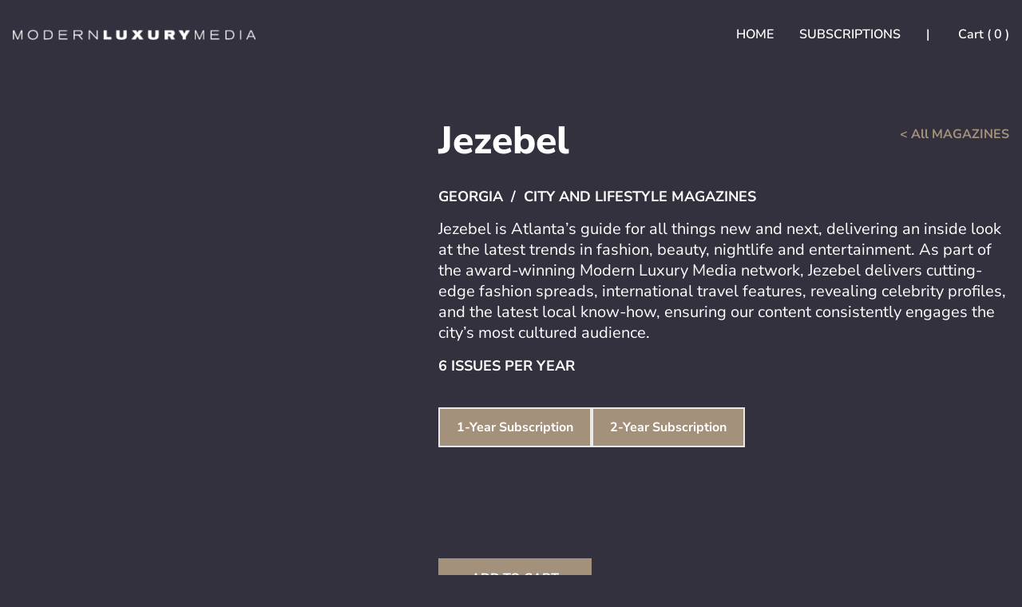

--- FILE ---
content_type: text/html; charset=UTF-8
request_url: https://store.modernluxury.com/product/jezebel/
body_size: 26673
content:
<!doctype html>
<html class="no-js" lang="en-US" >
  <head>
    <meta charset="UTF-8" />
    <meta name="viewport" content="width=device-width, initial-scale=1.0" />
    <meta name='robots' content='index, follow, max-image-preview:large, max-snippet:-1, max-video-preview:-1' />

	<!-- This site is optimized with the Yoast SEO plugin v26.7 - https://yoast.com/wordpress/plugins/seo/ -->
	<title>Jezebel - Modern Luxury</title>
<link data-rocket-prefetch href="https://fonts.googleapis.com" rel="dns-prefetch">
<link data-rocket-preload as="style" href="https://fonts.googleapis.com/css2?family=Nunito+Sans%3Aital%2Cwght%400%2C300%3B0%2C400%3B0%2C600%3B0%2C700%3B0%2C800%3B1%2C400%3B1%2C600&#038;ver=6.9&#038;display=swap" rel="preload">
<link href="https://fonts.googleapis.com/css2?family=Nunito+Sans%3Aital%2Cwght%400%2C300%3B0%2C400%3B0%2C600%3B0%2C700%3B0%2C800%3B1%2C400%3B1%2C600&#038;ver=6.9&#038;display=swap" media="print" onload="this.media=&#039;all&#039;" rel="stylesheet">
<style id="wpr-usedcss">:where(.wp-block-button__link){box-shadow:none;text-decoration:none;border-radius:9999px;padding:calc(.667em + 2px) calc(1.333em + 2px)}:where(.wp-block-columns.has-background){padding:1.25em 2.375em}:where(.wp-block-post-comments input[type=submit]){border:none}.wp-block-cover{position:relative;background-position:50%;min-height:430px;display:flex;justify-content:center;align-items:center;padding:1em;box-sizing:border-box}.wp-block-cover:after{display:block;content:"";font-size:0;min-height:inherit}@supports (position:sticky){.wp-block-cover:after{content:none}}.wp-block-cover h1:not(.has-text-color),.wp-block-cover h2:not(.has-text-color),.wp-block-cover h3:not(.has-text-color),.wp-block-cover p:not(.has-text-color){color:inherit}.wp-block-cover.has-parallax{background-attachment:fixed;background-size:cover;background-repeat:no-repeat}@supports (-webkit-overflow-scrolling:touch){.wp-block-cover.has-parallax{background-attachment:scroll}}@media (prefers-reduced-motion:reduce){.wp-block-cover.has-parallax{background-attachment:scroll}}:where(.wp-block-file__button){border-radius:2em;padding:.5em 1em}:where(.wp-block-file__button):is(a):active,:where(.wp-block-file__button):is(a):focus,:where(.wp-block-file__button):is(a):hover,:where(.wp-block-file__button):is(a):visited{box-shadow:none;color:#fff;opacity:.85;text-decoration:none}ul{box-sizing:border-box}:where(.wp-block-navigation .wp-block-navigation__submenu-container .wp-block-navigation-item a:not(.wp-element-button)),:where(.wp-block-navigation .wp-block-navigation__submenu-container .wp-block-navigation-submenu a:not(.wp-element-button)),:where(.wp-block-navigation.has-background .wp-block-navigation-item a:not(.wp-element-button)),:where(.wp-block-navigation.has-background .wp-block-navigation-submenu a:not(.wp-element-button)){padding:.5em 1em}:where(p.has-text-color:not(.has-link-color)) a{color:inherit}:where(.wp-block-search__button){border:1px solid #ccc;padding:.375em .625em}:where(.wp-block-search__button-inside .wp-block-search__inside-wrapper){padding:4px;border:1px solid #949494}:where(.wp-block-search__button-inside .wp-block-search__inside-wrapper) .wp-block-search__input{border-radius:0;border:none;padding:0 0 0 .25em}:where(.wp-block-search__button-inside .wp-block-search__inside-wrapper) .wp-block-search__input:focus{outline:0}:where(.wp-block-search__button-inside .wp-block-search__inside-wrapper) :where(.wp-block-search__button){padding:.125em .5em}.wp-element-button{cursor:pointer}:root{--wp--preset--font-size--normal:16px;--wp--preset--font-size--huge:42px}.screen-reader-text{border:0;clip:rect(1px,1px,1px,1px);clip-path:inset(50%);height:1px;margin:-1px;overflow:hidden;padding:0;position:absolute;width:1px;word-wrap:normal!important}.screen-reader-text:focus{background-color:#ddd;clip:auto!important;clip-path:none;color:#444;display:block;font-size:1em;height:auto;left:5px;line-height:normal;padding:15px 23px 14px;text-decoration:none;top:5px;width:auto;z-index:100000}html :where(.has-border-color){border-style:solid}html :where([style*=border-top-color]){border-top-style:solid}html :where([style*=border-right-color]){border-right-style:solid}html :where([style*=border-bottom-color]){border-bottom-style:solid}html :where([style*=border-left-color]){border-left-style:solid}html :where([style*=border-width]){border-style:solid}html :where([style*=border-top-width]){border-top-style:solid}html :where([style*=border-right-width]){border-right-style:solid}html :where([style*=border-bottom-width]){border-bottom-style:solid}html :where([style*=border-left-width]){border-left-style:solid}html :where(img[class*=wp-image-]){height:auto;max-width:100%}figure{margin:0 0 1em}.screen-reader-text{clip:rect(1px,1px,1px,1px);word-wrap:normal!important;border:0;-webkit-clip-path:inset(50%);clip-path:inset(50%);height:1px;margin:-1px;overflow:hidden;overflow-wrap:normal!important;padding:0;position:absolute!important;width:1px}.screen-reader-text:focus{clip:auto!important;background-color:#fff;border-radius:3px;box-shadow:0 0 2px 2px rgba(0,0,0,.6);-webkit-clip-path:none;clip-path:none;color:#2b2d2f;display:block;font-size:.875rem;font-weight:700;height:auto;left:5px;line-height:normal;padding:15px 23px 14px;text-decoration:none;top:5px;width:auto;z-index:100000}@keyframes spin{0%{transform:rotate(0)}to{transform:rotate(1turn)}}:where(.wp-block-woocommerce-mini-cart-contents){background:#fff}:where(div[data-block-name="woocommerce/legacy-template"]){margin-left:auto;margin-right:auto;max-width:1000px}body{--wp--preset--color--black:#000000;--wp--preset--color--cyan-bluish-gray:#abb8c3;--wp--preset--color--white:#ffffff;--wp--preset--color--pale-pink:#f78da7;--wp--preset--color--vivid-red:#cf2e2e;--wp--preset--color--luminous-vivid-orange:#ff6900;--wp--preset--color--luminous-vivid-amber:#fcb900;--wp--preset--color--light-green-cyan:#7bdcb5;--wp--preset--color--vivid-green-cyan:#00d084;--wp--preset--color--pale-cyan-blue:#8ed1fc;--wp--preset--color--vivid-cyan-blue:#0693e3;--wp--preset--color--vivid-purple:#9b51e0;--wp--preset--gradient--vivid-cyan-blue-to-vivid-purple:linear-gradient(135deg,rgba(6, 147, 227, 1) 0%,rgb(155, 81, 224) 100%);--wp--preset--gradient--light-green-cyan-to-vivid-green-cyan:linear-gradient(135deg,rgb(122, 220, 180) 0%,rgb(0, 208, 130) 100%);--wp--preset--gradient--luminous-vivid-amber-to-luminous-vivid-orange:linear-gradient(135deg,rgba(252, 185, 0, 1) 0%,rgba(255, 105, 0, 1) 100%);--wp--preset--gradient--luminous-vivid-orange-to-vivid-red:linear-gradient(135deg,rgba(255, 105, 0, 1) 0%,rgb(207, 46, 46) 100%);--wp--preset--gradient--very-light-gray-to-cyan-bluish-gray:linear-gradient(135deg,rgb(238, 238, 238) 0%,rgb(169, 184, 195) 100%);--wp--preset--gradient--cool-to-warm-spectrum:linear-gradient(135deg,rgb(74, 234, 220) 0%,rgb(151, 120, 209) 20%,rgb(207, 42, 186) 40%,rgb(238, 44, 130) 60%,rgb(251, 105, 98) 80%,rgb(254, 248, 76) 100%);--wp--preset--gradient--blush-light-purple:linear-gradient(135deg,rgb(255, 206, 236) 0%,rgb(152, 150, 240) 100%);--wp--preset--gradient--blush-bordeaux:linear-gradient(135deg,rgb(254, 205, 165) 0%,rgb(254, 45, 45) 50%,rgb(107, 0, 62) 100%);--wp--preset--gradient--luminous-dusk:linear-gradient(135deg,rgb(255, 203, 112) 0%,rgb(199, 81, 192) 50%,rgb(65, 88, 208) 100%);--wp--preset--gradient--pale-ocean:linear-gradient(135deg,rgb(255, 245, 203) 0%,rgb(182, 227, 212) 50%,rgb(51, 167, 181) 100%);--wp--preset--gradient--electric-grass:linear-gradient(135deg,rgb(202, 248, 128) 0%,rgb(113, 206, 126) 100%);--wp--preset--gradient--midnight:linear-gradient(135deg,rgb(2, 3, 129) 0%,rgb(40, 116, 252) 100%);--wp--preset--duotone--dark-grayscale:url('#wp-duotone-dark-grayscale');--wp--preset--duotone--grayscale:url('#wp-duotone-grayscale');--wp--preset--duotone--purple-yellow:url('#wp-duotone-purple-yellow');--wp--preset--duotone--blue-red:url('#wp-duotone-blue-red');--wp--preset--duotone--midnight:url('#wp-duotone-midnight');--wp--preset--duotone--magenta-yellow:url('#wp-duotone-magenta-yellow');--wp--preset--duotone--purple-green:url('#wp-duotone-purple-green');--wp--preset--duotone--blue-orange:url('#wp-duotone-blue-orange');--wp--preset--font-size--small:13px;--wp--preset--font-size--medium:20px;--wp--preset--font-size--large:36px;--wp--preset--font-size--x-large:42px;--wp--preset--spacing--20:0.44rem;--wp--preset--spacing--30:0.67rem;--wp--preset--spacing--40:1rem;--wp--preset--spacing--50:1.5rem;--wp--preset--spacing--60:2.25rem;--wp--preset--spacing--70:3.38rem;--wp--preset--spacing--80:5.06rem}:where(.is-layout-flex){gap:.5em}:where(.wp-block-columns.is-layout-flex){gap:2em}:root{--woocommerce:#a46497;--wc-green:#7ad03a;--wc-red:#a00;--wc-orange:#ffba00;--wc-blue:#2ea2cc;--wc-primary:#a46497;--wc-primary-text:white;--wc-secondary:#ebe9eb;--wc-secondary-text:#515151;--wc-highlight:#77a464;--wc-highligh-text:white;--wc-content-bg:#fff;--wc-subtext:#767676}@-webkit-keyframes spin{0%{transform:rotate(0)}to{transform:rotate(1turn)}100%{-webkit-transform:rotate(360deg);transform:rotate(360deg)}}@keyframes spin{100%{-webkit-transform:rotate(360deg);transform:rotate(360deg)}}@font-face{font-display:swap;font-family:WooCommerce;src:url(https://store.modernluxury.com/wp-content/plugins/woocommerce/assets/fonts/WooCommerce.eot);src:url(https://store.modernluxury.com/wp-content/plugins/woocommerce/assets/fonts/WooCommerce.eot?#iefix) format("embedded-opentype"),url(https://store.modernluxury.com/wp-content/plugins/woocommerce/assets/fonts/WooCommerce.woff) format("woff"),url(https://store.modernluxury.com/wp-content/plugins/woocommerce/assets/fonts/WooCommerce.ttf) format("truetype"),url(https://store.modernluxury.com/wp-content/plugins/woocommerce/assets/fonts/WooCommerce.svg#WooCommerce) format("svg");font-weight:400;font-style:normal}.woocommerce-store-notice{position:absolute;top:0;left:0;right:0;margin:0;width:100%;font-size:1em;padding:1em 0;text-align:center;background-color:#a46497;color:#fff;z-index:99998;box-shadow:0 1px 1em rgba(0,0,0,.2);display:none}.woocommerce-store-notice a{color:#fff;text-decoration:underline}.screen-reader-text{clip:rect(1px,1px,1px,1px);height:1px;overflow:hidden;position:absolute!important;width:1px;word-wrap:normal!important}.clear{clear:both}.woocommerce .blockUI.blockOverlay{position:relative}.woocommerce .blockUI.blockOverlay::before{height:1em;width:1em;display:block;position:absolute;top:50%;left:50%;margin-left:-.5em;margin-top:-.5em;content:"";-webkit-animation:1s ease-in-out infinite spin;animation:1s ease-in-out infinite spin;background:url(https://store.modernluxury.com/wp-content/plugins/woocommerce/assets/images/icons/loader.svg) center center;background-size:cover;line-height:1;text-align:center;font-size:2em;color:rgba(0,0,0,.75)}.woocommerce a.remove{display:block;font-size:1.5em;height:1em;width:1em;text-align:center;line-height:1;border-radius:100%;color:red!important;text-decoration:none;font-weight:700;border:0}.woocommerce a.remove:hover{color:#fff!important;background:red}.woocommerce .woocommerce-breadcrumb{margin:0 0 1em;padding:0;font-size:.92em;color:#767676}.woocommerce .woocommerce-breadcrumb::after,.woocommerce .woocommerce-breadcrumb::before{content:" ";display:table}.woocommerce .woocommerce-breadcrumb::after{clear:both}.woocommerce .woocommerce-breadcrumb a{color:#767676}.woocommerce .quantity .qty{width:3.631em;text-align:center}.woocommerce div.product{margin-bottom:0;position:relative}.woocommerce div.product .product_title{clear:none;margin-top:0;padding:0}.woocommerce div.product div.images{margin-bottom:2em}.woocommerce div.product div.images img{display:block;width:100%;height:auto;box-shadow:none}.woocommerce div.product div.images div.thumbnails{padding-top:1em}.woocommerce div.product div.images.woocommerce-product-gallery{position:relative}.woocommerce div.product div.images .woocommerce-product-gallery__wrapper{transition:all cubic-bezier(.795,-.035,0,1) .5s;margin:0;padding:0}.woocommerce div.product div.images .woocommerce-product-gallery__image--placeholder{border:1px solid #f2f2f2}.woocommerce div.product div.images .woocommerce-product-gallery__image:nth-child(n+2){width:25%;display:inline-block}.woocommerce div.product div.images .woocommerce-product-gallery__trigger{position:absolute;top:.5em;right:.5em;font-size:2em;z-index:9;width:36px;height:36px;background:#fff;text-indent:-9999px;border-radius:100%;box-sizing:content-box}.woocommerce div.product div.images .woocommerce-product-gallery__trigger::before{content:"";display:block;width:10px;height:10px;border:2px solid #000;border-radius:100%;position:absolute;top:9px;left:9px;box-sizing:content-box}.woocommerce div.product div.images .woocommerce-product-gallery__trigger::after{content:"";display:block;width:2px;height:8px;background:#000;border-radius:6px;position:absolute;top:19px;left:22px;-webkit-transform:rotate(-45deg);-ms-transform:rotate(-45deg);transform:rotate(-45deg);box-sizing:content-box}.woocommerce div.product div.summary{margin-bottom:2em}.woocommerce div.product p.cart{margin-bottom:2em}.woocommerce div.product p.cart::after,.woocommerce div.product p.cart::before{content:" ";display:table}.woocommerce div.product p.cart::after{clear:both}.woocommerce div.product form.cart{margin-bottom:2em}.woocommerce div.product form.cart::after,.woocommerce div.product form.cart::before{content:" ";display:table}.woocommerce div.product form.cart::after{clear:both}.woocommerce div.product form.cart div.quantity{float:left;margin:0 4px 0 0}.woocommerce div.product form.cart table{border-width:0 0 1px}.woocommerce div.product form.cart table td{padding-left:0}.woocommerce div.product form.cart table div.quantity{float:none;margin:0}.woocommerce div.product form.cart .variations{margin-bottom:1em;border:0;width:100%}.woocommerce div.product form.cart .variations td{border:0;line-height:2em;vertical-align:top}.woocommerce div.product form.cart .variations label{font-weight:700;text-align:left}.woocommerce div.product form.cart .variations select{max-width:100%;min-width:75%;display:inline-block;margin-right:1em}.woocommerce div.product form.cart .variations td.label{padding-right:1em}.woocommerce div.product form.cart .woocommerce-variation-description p{margin-bottom:1em}.woocommerce div.product form.cart .reset_variations{visibility:hidden;font-size:.83em}.woocommerce div.product form.cart .wc-no-matching-variations{display:none}.woocommerce div.product form.cart .button{vertical-align:middle;float:left}.woocommerce .products ul,.woocommerce ul.products{margin:0 0 1em;padding:0;list-style:none;clear:both}.woocommerce .products ul::after,.woocommerce .products ul::before,.woocommerce ul.products::after,.woocommerce ul.products::before{content:" ";display:table}.woocommerce .products ul::after,.woocommerce ul.products::after{clear:both}.woocommerce .products ul li,.woocommerce ul.products li{list-style:none}.woocommerce ul.products li.product h3{padding:.5em 0;margin:0;font-size:1em}.woocommerce ul.products li.product a{text-decoration:none}.woocommerce ul.products li.product a img{width:100%;height:auto;display:block;margin:0 0 1em;box-shadow:none}.woocommerce ul.products li.product .button{margin-top:1em}.woocommerce .woocommerce-ordering{margin:0 0 1em}.woocommerce .woocommerce-ordering select{vertical-align:top}.woocommerce #respond input#submit,.woocommerce a.button,.woocommerce button.button,.woocommerce input.button{font-size:100%;margin:0;line-height:1;cursor:pointer;position:relative;text-decoration:none;overflow:visible;padding:.618em 1em;font-weight:700;border-radius:3px;left:auto;color:#515151;background-color:#ebe9eb;border:0;display:inline-block;background-image:none;box-shadow:none;text-shadow:none}.woocommerce #respond input#submit.loading,.woocommerce a.button.loading,.woocommerce button.button.loading,.woocommerce input.button.loading{opacity:.25;padding-right:2.618em}.woocommerce #respond input#submit.loading::after,.woocommerce a.button.loading::after,.woocommerce button.button.loading::after,.woocommerce input.button.loading::after{font-family:WooCommerce;content:"\e01c";vertical-align:top;font-weight:400;position:absolute;top:.618em;right:1em;-webkit-animation:2s linear infinite spin;animation:2s linear infinite spin}.woocommerce #respond input#submit.added::after,.woocommerce a.button.added::after,.woocommerce button.button.added::after,.woocommerce input.button.added::after{font-family:WooCommerce;content:"\e017";margin-left:.53em;vertical-align:bottom}.woocommerce #respond input#submit:hover,.woocommerce a.button:hover,.woocommerce button.button:hover,.woocommerce input.button:hover{background-color:#dfdcde;text-decoration:none;background-image:none;color:#515151}.woocommerce #respond input#submit.alt,.woocommerce a.button.alt,.woocommerce button.button.alt,.woocommerce input.button.alt{background-color:#a46497;color:#fff;-webkit-font-smoothing:antialiased}.woocommerce #respond input#submit.alt:hover,.woocommerce a.button.alt:hover,.woocommerce button.button.alt:hover,.woocommerce input.button.alt:hover{background-color:#96588a;color:#fff}.woocommerce #respond input#submit.alt.disabled,.woocommerce #respond input#submit.alt.disabled:hover,.woocommerce #respond input#submit.alt:disabled,.woocommerce #respond input#submit.alt:disabled:hover,.woocommerce #respond input#submit.alt:disabled[disabled],.woocommerce #respond input#submit.alt:disabled[disabled]:hover,.woocommerce a.button.alt.disabled,.woocommerce a.button.alt.disabled:hover,.woocommerce a.button.alt:disabled,.woocommerce a.button.alt:disabled:hover,.woocommerce a.button.alt:disabled[disabled],.woocommerce a.button.alt:disabled[disabled]:hover,.woocommerce button.button.alt.disabled,.woocommerce button.button.alt.disabled:hover,.woocommerce button.button.alt:disabled,.woocommerce button.button.alt:disabled:hover,.woocommerce button.button.alt:disabled[disabled],.woocommerce button.button.alt:disabled[disabled]:hover,.woocommerce input.button.alt.disabled,.woocommerce input.button.alt.disabled:hover,.woocommerce input.button.alt:disabled,.woocommerce input.button.alt:disabled:hover,.woocommerce input.button.alt:disabled[disabled],.woocommerce input.button.alt:disabled[disabled]:hover{background-color:#a46497;color:#fff}.woocommerce #respond input#submit.disabled,.woocommerce #respond input#submit:disabled,.woocommerce #respond input#submit:disabled[disabled],.woocommerce a.button.disabled,.woocommerce a.button:disabled,.woocommerce a.button:disabled[disabled],.woocommerce button.button.disabled,.woocommerce button.button:disabled,.woocommerce button.button:disabled[disabled],.woocommerce input.button.disabled,.woocommerce input.button:disabled,.woocommerce input.button:disabled[disabled]{color:inherit;cursor:not-allowed;opacity:.5;padding:.618em 1em}.woocommerce #respond input#submit.disabled:hover,.woocommerce #respond input#submit:disabled:hover,.woocommerce #respond input#submit:disabled[disabled]:hover,.woocommerce a.button.disabled:hover,.woocommerce a.button:disabled:hover,.woocommerce a.button:disabled[disabled]:hover,.woocommerce button.button.disabled:hover,.woocommerce button.button:disabled:hover,.woocommerce button.button:disabled[disabled]:hover,.woocommerce input.button.disabled:hover,.woocommerce input.button:disabled:hover,.woocommerce input.button:disabled[disabled]:hover{color:inherit;background-color:#ebe9eb}.woocommerce .cart .button,.woocommerce .cart input.button{float:none}.woocommerce a.added_to_cart{padding-top:.5em;display:inline-block}.woocommerce #reviews h3{margin:0}.woocommerce #reviews #respond{margin:0;border:0;padding:0}.woocommerce p.stars a{position:relative;height:1em;width:1em;text-indent:-999em;display:inline-block;text-decoration:none}.woocommerce p.stars a::before{display:block;position:absolute;top:0;left:0;width:1em;height:1em;line-height:1;font-family:WooCommerce;content:"\e021";text-indent:0}.woocommerce p.stars a:hover~a::before{content:"\e021"}.woocommerce p.stars:hover a::before{content:"\e020"}.woocommerce p.stars.selected a.active::before{content:"\e020"}.woocommerce p.stars.selected a.active~a::before{content:"\e021"}.woocommerce p.stars.selected a:not(.active)::before{content:"\e020"}.woocommerce ul.product_list_widget{list-style:none;padding:0;margin:0}.woocommerce ul.product_list_widget li{padding:4px 0;margin:0;list-style:none}.woocommerce ul.product_list_widget li::after,.woocommerce ul.product_list_widget li::before{content:" ";display:table}.woocommerce ul.product_list_widget li::after{clear:both}.woocommerce ul.product_list_widget li a{display:block;font-weight:700}.woocommerce ul.product_list_widget li img{float:right;margin-left:4px;width:32px;height:auto;box-shadow:none}.woocommerce ul.product_list_widget li dl{margin:0;padding-left:1em;border-left:2px solid rgba(0,0,0,.1)}.woocommerce ul.product_list_widget li dl::after,.woocommerce ul.product_list_widget li dl::before{content:" ";display:table}.woocommerce ul.product_list_widget li dl::after{clear:both}.woocommerce ul.product_list_widget li dl dd,.woocommerce ul.product_list_widget li dl dt{display:inline-block;float:left;margin-bottom:1em}.woocommerce ul.product_list_widget li dl dt{font-weight:700;padding:0 0 .25em;margin:0 4px 0 0;clear:left}.woocommerce ul.product_list_widget li dl dd{padding:0 0 .25em}.woocommerce ul.product_list_widget li dl dd p:last-child{margin-bottom:0}.woocommerce ul.product_list_widget li .star-rating{float:none}.woocommerce .widget_shopping_cart .total,.woocommerce.widget_shopping_cart .total{border-top:3px double #ebe9eb;padding:4px 0 0}.woocommerce .widget_shopping_cart .total strong,.woocommerce.widget_shopping_cart .total strong{min-width:40px;display:inline-block}.woocommerce .widget_shopping_cart .cart_list li,.woocommerce.widget_shopping_cart .cart_list li{padding-left:2em;position:relative;padding-top:0}.woocommerce .widget_shopping_cart .cart_list li a.remove,.woocommerce.widget_shopping_cart .cart_list li a.remove{position:absolute;top:0;left:0}.woocommerce .widget_shopping_cart .buttons::after,.woocommerce .widget_shopping_cart .buttons::before,.woocommerce.widget_shopping_cart .buttons::after,.woocommerce.widget_shopping_cart .buttons::before{content:" ";display:table}.woocommerce .widget_shopping_cart .buttons::after,.woocommerce.widget_shopping_cart .buttons::after{clear:both}.woocommerce .widget_shopping_cart .buttons a,.woocommerce.widget_shopping_cart .buttons a{margin-right:5px;margin-bottom:5px}.woocommerce form .form-row{padding:3px;margin:0 0 6px}.woocommerce form .form-row [placeholder]:focus::-webkit-input-placeholder{-webkit-transition:opacity .5s .5s;transition:opacity .5s .5s ease;opacity:0}.woocommerce form .form-row label{line-height:2}.woocommerce form .form-row label.hidden{visibility:hidden}.woocommerce form .form-row label.inline{display:inline}.woocommerce form .form-row select{cursor:pointer;margin:0}.woocommerce form .form-row input.input-text,.woocommerce form .form-row textarea{box-sizing:border-box;width:100%;margin:0;outline:0;line-height:normal}.woocommerce form .form-row textarea{height:4em;line-height:1.5;display:block;box-shadow:none}.woocommerce form .form-row ::-webkit-input-placeholder{line-height:normal}.woocommerce form .form-row :-moz-placeholder{line-height:normal}.woocommerce form .form-row :-ms-input-placeholder{line-height:normal}.woocommerce-error,.woocommerce-info,.woocommerce-message{padding:1em 2em 1em 3.5em;margin:0 0 2em;position:relative;background-color:#f7f6f7;color:#515151;border-top:3px solid #a46497;list-style:none;width:auto;word-wrap:break-word}.woocommerce-error::after,.woocommerce-error::before,.woocommerce-info::after,.woocommerce-info::before,.woocommerce-message::after,.woocommerce-message::before{content:" ";display:table}.woocommerce-error::after,.woocommerce-info::after,.woocommerce-message::after{clear:both}.woocommerce-error::before,.woocommerce-info::before,.woocommerce-message::before{font-family:WooCommerce;content:"\e028";display:inline-block;position:absolute;top:1em;left:1.5em}.woocommerce-error .button,.woocommerce-info .button,.woocommerce-message .button{float:right}.woocommerce-error li,.woocommerce-info li,.woocommerce-message li{list-style:none!important;padding-left:0!important;margin-left:0!important}.woocommerce-message{border-top-color:#8fae1b}.woocommerce-message::before{content:"\e015";color:#8fae1b}.woocommerce-info{border-top-color:#1e85be}.woocommerce-info::before{color:#1e85be}.woocommerce-error{border-top-color:#b81c23}.woocommerce-error::before{content:"\e016";color:#b81c23}#add_payment_method table.cart img{width:32px;box-shadow:none}#add_payment_method table.cart td{vertical-align:middle}#add_payment_method table.cart input{margin:0;vertical-align:middle}#add_payment_method #payment{background:#ebe9eb;border-radius:5px}#add_payment_method #payment div.form-row{padding:1em}@font-face{font-family:'Nunito Sans';font-style:normal;font-weight:300;font-stretch:100%;font-display:swap;src:url(https://fonts.gstatic.com/s/nunitosans/v15/pe0TMImSLYBIv1o4X1M8ce2xCx3yop4tQpF_MeTm0lfGWVpNn64CL7U8upHZIbMV51Q42ptCp7t1R-s.woff2) format('woff2');unicode-range:U+0000-00FF,U+0131,U+0152-0153,U+02BB-02BC,U+02C6,U+02DA,U+02DC,U+0304,U+0308,U+0329,U+2000-206F,U+2074,U+20AC,U+2122,U+2191,U+2193,U+2212,U+2215,U+FEFF,U+FFFD}@font-face{font-family:'Nunito Sans';font-style:normal;font-weight:400;font-stretch:100%;font-display:swap;src:url(https://fonts.gstatic.com/s/nunitosans/v15/pe0TMImSLYBIv1o4X1M8ce2xCx3yop4tQpF_MeTm0lfGWVpNn64CL7U8upHZIbMV51Q42ptCp7t1R-s.woff2) format('woff2');unicode-range:U+0000-00FF,U+0131,U+0152-0153,U+02BB-02BC,U+02C6,U+02DA,U+02DC,U+0304,U+0308,U+0329,U+2000-206F,U+2074,U+20AC,U+2122,U+2191,U+2193,U+2212,U+2215,U+FEFF,U+FFFD}@font-face{font-family:'Nunito Sans';font-style:normal;font-weight:600;font-stretch:100%;font-display:swap;src:url(https://fonts.gstatic.com/s/nunitosans/v15/pe0TMImSLYBIv1o4X1M8ce2xCx3yop4tQpF_MeTm0lfGWVpNn64CL7U8upHZIbMV51Q42ptCp7t1R-s.woff2) format('woff2');unicode-range:U+0000-00FF,U+0131,U+0152-0153,U+02BB-02BC,U+02C6,U+02DA,U+02DC,U+0304,U+0308,U+0329,U+2000-206F,U+2074,U+20AC,U+2122,U+2191,U+2193,U+2212,U+2215,U+FEFF,U+FFFD}@font-face{font-family:'Nunito Sans';font-style:normal;font-weight:700;font-stretch:100%;font-display:swap;src:url(https://fonts.gstatic.com/s/nunitosans/v15/pe0TMImSLYBIv1o4X1M8ce2xCx3yop4tQpF_MeTm0lfGWVpNn64CL7U8upHZIbMV51Q42ptCp7t1R-s.woff2) format('woff2');unicode-range:U+0000-00FF,U+0131,U+0152-0153,U+02BB-02BC,U+02C6,U+02DA,U+02DC,U+0304,U+0308,U+0329,U+2000-206F,U+2074,U+20AC,U+2122,U+2191,U+2193,U+2212,U+2215,U+FEFF,U+FFFD}@font-face{font-family:'Nunito Sans';font-style:normal;font-weight:800;font-stretch:100%;font-display:swap;src:url(https://fonts.gstatic.com/s/nunitosans/v15/pe0TMImSLYBIv1o4X1M8ce2xCx3yop4tQpF_MeTm0lfGWVpNn64CL7U8upHZIbMV51Q42ptCp7t1R-s.woff2) format('woff2');unicode-range:U+0000-00FF,U+0131,U+0152-0153,U+02BB-02BC,U+02C6,U+02DA,U+02DC,U+0304,U+0308,U+0329,U+2000-206F,U+2074,U+20AC,U+2122,U+2191,U+2193,U+2212,U+2215,U+FEFF,U+FFFD}html{line-height:1.15;-webkit-text-size-adjust:100%}body{margin:0}h1{font-size:2em;margin:.67em 0}a{background-color:transparent}code{font-family:monospace,monospace;font-size:1em}img{border-style:none}button,input,optgroup,select,textarea{font-family:inherit;font-size:100%;line-height:1.15;margin:0}button,input{overflow:visible}button,select{text-transform:none}[type=button],[type=submit],button{-webkit-appearance:button}[type=button]::-moz-focus-inner,[type=submit]::-moz-focus-inner,button::-moz-focus-inner{border-style:none;padding:0}[type=button]:-moz-focusring,[type=submit]:-moz-focusring,button:-moz-focusring{outline:ButtonText dotted 1px}fieldset{padding:.35em .75em .625em}legend{box-sizing:border-box;color:inherit;display:table;max-width:100%;padding:0;white-space:normal}progress{vertical-align:baseline}textarea{overflow:auto}[type=checkbox],[type=radio]{box-sizing:border-box;padding:0}[type=number]::-webkit-inner-spin-button,[type=number]::-webkit-outer-spin-button{height:auto}::-webkit-file-upload-button{-webkit-appearance:button;font:inherit}template{display:none}[hidden]{display:none}[data-whatinput=mouse] *,[data-whatinput=mouse] :focus,[data-whatinput=touch] *,[data-whatinput=touch] :focus,[data-whatintent=mouse] *,[data-whatintent=mouse] :focus,[data-whatintent=touch] *,[data-whatintent=touch] :focus{outline:0}[draggable=false]{-webkit-touch-callout:none;-webkit-user-select:none}.foundation-mq{font-family:"small=0em&medium=48em&large=64em&xlarge=75em&xxlarge=90em"}html{box-sizing:border-box;font-size:100%}*,::after,::before{box-sizing:inherit}body{margin:0;padding:0;background:#33313d;font-family:"Nunito Sans",sans-serif;font-weight:400;line-height:1.3;color:#fff;-webkit-font-smoothing:antialiased;-moz-osx-font-smoothing:grayscale}img{display:inline-block;vertical-align:middle;max-width:100%;height:auto;-ms-interpolation-mode:bicubic}textarea{height:auto;min-height:50px;border-radius:0}select{box-sizing:border-box;width:100%;border-radius:0}button{padding:0;-webkit-appearance:none;-moz-appearance:none;appearance:none;border:0;border-radius:0;background:0 0;line-height:1;cursor:auto}[data-whatinput=mouse] button{outline:0}button,input,optgroup,select,textarea{font-family:inherit}.is-visible{display:block!important}[type=date],[type=month],[type=number],[type=password],[type=text],[type=time],[type=url],textarea{display:block;box-sizing:border-box;width:100%;height:2.8125rem;margin:0 0 1.25rem;padding:.625rem;border:1px solid #bfbfbf;border-radius:0;background-color:#fff;box-shadow:inset 0 1px 2px transparent;font-family:inherit;font-size:1.25rem;font-weight:400;line-height:1.3;color:#000;transition:box-shadow .5s,border-color .25s ease-in-out;-webkit-appearance:none;-moz-appearance:none;appearance:none}[type=date]:focus,[type=month]:focus,[type=number]:focus,[type=password]:focus,[type=text]:focus,[type=time]:focus,[type=url]:focus,textarea:focus{outline:0;border:1px solid #8a8a8a;background-color:#fff;box-shadow:0 0 5px #cacaca;transition:box-shadow .5s,border-color .25s ease-in-out}textarea{max-width:100%}input:disabled,input[readonly],textarea:disabled,textarea[readonly]{background-color:#e9e9e9;cursor:not-allowed}[type=button],[type=submit]{-webkit-appearance:none;-moz-appearance:none;appearance:none;border-radius:0}::-moz-placeholder{color:#bfbfbf}::placeholder{color:#bfbfbf}[type=checkbox],[type=radio]{margin:0 0 1.25rem}[type=checkbox]+label,[type=radio]+label{display:inline-block;vertical-align:baseline;margin-left:.625rem;margin-right:1.25rem;margin-bottom:0}[type=checkbox]+label[for],[type=radio]+label[for]{cursor:pointer}label>[type=checkbox],label>[type=radio]{margin-right:.625rem}label{display:block;margin:0;font-size:1.25rem;font-weight:400;line-height:1.3;color:#fff}fieldset{margin:0;padding:0;border:0}legend{max-width:100%;margin-bottom:.625rem}.fieldset{margin:1.125rem 0;padding:1.25rem;border:1px solid #cacaca}.fieldset legend{margin:0;margin-left:-.1875rem;padding:0 .1875rem}select{height:2.8125rem;margin:0 0 1.25rem;padding:.625rem;-webkit-appearance:none;-moz-appearance:none;appearance:none;border:1px solid #bfbfbf;border-radius:0;background-color:#fff;font-family:inherit;font-size:1.25rem;font-weight:400;line-height:1.3;color:#000;background-image:url('data:image/svg+xml;utf8,<svg xmlns="http://www.w3.org/2000/svg" version="1.1" width="32" height="24" viewBox="0 0 32 24"><polygon points="0,0 32,0 16,24" style="fill: rgb%28138, 138, 138%29"></polygon></svg>');background-origin:content-box;background-position:right -1.25rem center;background-repeat:no-repeat;background-size:9px 6px;padding-right:1.875rem;transition:box-shadow .5s,border-color .25s ease-in-out}@media screen and (min-width:0\0){select{background-image:url([data-uri])}}select:focus{outline:0;border:1px solid #8a8a8a;background-color:#fff;box-shadow:0 0 5px #cacaca;transition:box-shadow .5s,border-color .25s ease-in-out}select:disabled{background-color:#e9e9e9;cursor:not-allowed}select::-ms-expand{display:none}select[multiple]{height:auto;background-image:none}select:not([multiple]){padding-top:0;padding-bottom:0}div,form,h1,h2,h3,li,p,td,ul{margin:0;padding:0}p{margin-bottom:1rem;font-size:inherit;line-height:inherit;text-rendering:optimizeLegibility}.h1,h1,h2,h3{font-family:"Nunito Sans",sans-serif;font-style:normal;font-weight:800;color:inherit;text-rendering:optimizeLegibility}.h1,h1{font-size:2.25rem;line-height:1.1;margin-top:0;margin-bottom:.5rem}h2{font-size:1.75rem;line-height:1.1;margin-top:0;margin-bottom:.5rem}h3{font-size:1.3125rem;line-height:1.1;margin-top:0;margin-bottom:.5rem}@media print,screen and (min-width:48em){.h1,h1{font-size:3rem}h2{font-size:2rem}h3{font-size:1.375rem;line-height:1.1818181818}}a{line-height:inherit;color:#a4917c;text-decoration:none;cursor:pointer}a:focus,a:hover{color:#927d66}a img{border:0}ul{margin-bottom:1rem;list-style-position:outside;line-height:inherit}li{font-size:inherit}ul{margin-left:1.25rem;list-style-type:disc}ul ul{margin-left:1.25rem;margin-bottom:0}figure{margin:0}code{border:1px solid #cacaca;background-color:#e9e9e9;font-family:Consolas,"Liberation Mono",Courier,monospace;font-weight:400;color:#000;display:inline;max-width:100%;word-wrap:break-word;padding:.125rem .3125rem .0625rem}.text-right{text-align:right}@media print{*{background:0 0!important;color:#000!important;-webkit-print-color-adjust:economy;print-color-adjust:economy;box-shadow:none!important;text-shadow:none!important}a,a:visited{text-decoration:underline}a[href]:after{content:" (" attr(href) ")"}a[href^="#"]:after,a[href^="javascript:"]:after{content:""}img,tr{page-break-inside:avoid}img{max-width:100%!important}@page{margin:.5cm}h2,h3,p{orphans:3;widows:3}h2,h3{page-break-after:avoid}}.row{max-width:84rem;margin-right:auto;margin-left:auto;display:flex;flex-flow:row wrap}.row .row{margin-right:-.9375rem;margin-left:-.9375rem}.row:not(.expanded) .row{max-width:none}.column,.columns{flex:1 1 0px;padding-right:.9375rem;padding-left:.9375rem;min-width:0}.column.row.row,.row.row.columns{float:none;display:block}.row .column.row.row,.row .row.row.columns{margin-right:0;margin-left:0;padding-right:0;padding-left:0}.small-6{flex:0 0 50%;max-width:50%}.small-12{flex:0 0 100%;max-width:100%}@media print,screen and (min-width:48em){.row .row{margin-right:-1rem;margin-left:-1rem}.column,.columns{padding-right:1rem;padding-left:1rem}.medium-3{flex:0 0 25%;max-width:25%}.medium-5{flex:0 0 41.6666666667%;max-width:41.6666666667%}.medium-6{flex:0 0 50%;max-width:50%}}@media print,screen and (min-width:64em){.row .row{margin-right:-1rem;margin-left:-1rem}.large-3{flex:0 0 25%;max-width:25%}.large-4{flex:0 0 33.3333333333%;max-width:33.3333333333%}}.shrink{flex:0 0 auto;max-width:100%}.button,.c-section-summary form.cart .button,.woocommerce #respond input#submit.alt,.woocommerce a.button.alt,.woocommerce button.button.alt,.woocommerce input.button.alt{display:inline-block;vertical-align:middle;margin:0 0 1rem;padding:.8125rem 1em;border:none;border-radius:0;transition:background-color .25s ease-out,color .25s ease-out;font-family:inherit;font-size:1rem;font-weight:700;-webkit-appearance:none;line-height:1;text-align:center;cursor:pointer}.c-section-summary form.cart [data-whatinput=mouse] .button,.woocommerce #respond [data-whatinput=mouse] input#submit.alt,.woocommerce [data-whatinput=mouse] a.button.alt,.woocommerce [data-whatinput=mouse] button.button.alt,.woocommerce [data-whatinput=mouse] input.button.alt,[data-whatinput=mouse] .button,[data-whatinput=mouse] .c-section-summary form.cart .button,[data-whatinput=mouse] .woocommerce #respond input#submit.alt,[data-whatinput=mouse] .woocommerce a.button.alt,[data-whatinput=mouse] .woocommerce button.button.alt,[data-whatinput=mouse] .woocommerce input.button.alt{outline:0}.button,.button.disabled,.button.disabled:focus,.button.disabled:hover,.button[disabled],.button[disabled]:focus,.button[disabled]:hover,.c-section-summary form.cart .button,.woocommerce #respond input#submit.alt,.woocommerce a.button.alt,.woocommerce button.button.alt,.woocommerce input.button.alt{background-color:#a4917c;color:#fff}.button:focus,.button:hover,.c-section-summary form.cart .button:focus,.c-section-summary form.cart .button:hover,.woocommerce #respond input#submit.alt:focus,.woocommerce #respond input#submit.alt:hover,.woocommerce a.button.alt:focus,.woocommerce a.button.alt:hover,.woocommerce button.button.alt:focus,.woocommerce button.button.alt:hover,.woocommerce input.button.alt:focus,.woocommerce input.button.alt:hover{background-color:#907c64;color:#fff}.button.success,.button.success.disabled,.button.success.disabled:focus,.button.success.disabled:hover,.button.success[disabled],.button.success[disabled]:focus,.button.success[disabled]:hover,.c-section-summary form.cart .success.button,.woocommerce #respond input.success#submit.alt,.woocommerce a.success.button.alt,.woocommerce button.success.button.alt,.woocommerce input.success.button.alt{background-color:#3adb76;color:#000}.button.success:focus,.button.success:hover,.c-section-summary form.cart .success.button:focus,.c-section-summary form.cart .success.button:hover,.woocommerce #respond input.success#submit.alt:focus,.woocommerce #respond input.success#submit.alt:hover,.woocommerce a.success.button.alt:focus,.woocommerce a.success.button.alt:hover,.woocommerce button.success.button.alt:focus,.woocommerce button.success.button.alt:hover,.woocommerce input.success.button.alt:focus,.woocommerce input.success.button.alt:hover{background-color:#22bb5b;color:#000}.button.clear,.button.clear.disabled,.button.clear.disabled:focus,.button.clear.disabled:hover,.button.clear:focus,.button.clear:hover,.button.clear[disabled],.button.clear[disabled]:focus,.button.clear[disabled]:hover,.c-section-summary form.cart .clear.button,.woocommerce #respond input.clear#submit.alt,.woocommerce a.clear.button.alt,.woocommerce button.clear.button.alt,.woocommerce input.clear.button.alt{border-color:transparent;background-color:transparent}.button.clear,.button.clear.disabled,.button.clear.disabled:focus,.button.clear.disabled:hover,.button.clear[disabled],.button.clear[disabled]:focus,.button.clear[disabled]:hover,.c-section-summary form.cart .clear.button,.woocommerce #respond input.clear#submit.alt,.woocommerce a.clear.button.alt,.woocommerce button.clear.button.alt,.woocommerce input.clear.button.alt{color:#a4917c}.button.clear:focus,.button.clear:hover,.c-section-summary form.cart .clear.button:focus,.c-section-summary form.cart .clear.button:hover,.woocommerce #respond input.clear#submit.alt:focus,.woocommerce #respond input.clear#submit.alt:hover,.woocommerce a.clear.button.alt:focus,.woocommerce a.clear.button.alt:hover,.woocommerce button.clear.button.alt:focus,.woocommerce button.clear.button.alt:hover,.woocommerce input.clear.button.alt:focus,.woocommerce input.clear.button.alt:hover{color:#55493b}.button.clear.success,.button.clear.success.disabled,.button.clear.success.disabled:focus,.button.clear.success.disabled:hover,.button.clear.success[disabled],.button.clear.success[disabled]:focus,.button.clear.success[disabled]:hover,.c-section-summary form.cart .clear.success.button,.woocommerce #respond input.clear.success#submit.alt,.woocommerce a.clear.success.button.alt,.woocommerce button.clear.success.button.alt,.woocommerce input.clear.success.button.alt{color:#3adb76}.button.clear.success:focus,.button.clear.success:hover,.woocommerce #respond input.clear.success#submit.alt:focus,.woocommerce #respond input.clear.success#submit.alt:hover{color:#157539}.button.disabled,.button[disabled],.c-section-summary form.cart .disabled.button,.c-section-summary form.cart [disabled].button,.woocommerce #respond input.disabled#submit.alt,.woocommerce #respond input[disabled]#submit.alt,.woocommerce a.disabled.button.alt,.woocommerce a[disabled].button.alt,.woocommerce button.disabled.button.alt,.woocommerce button[disabled].button.alt,.woocommerce input.disabled.button.alt,.woocommerce input[disabled].button.alt{opacity:.25;cursor:not-allowed}.button.dropdown::after,.c-section-summary form.cart .dropdown.button::after,.woocommerce #respond input.dropdown#submit.alt::after,.woocommerce a.dropdown.button.alt::after,.woocommerce button.dropdown.button.alt::after,.woocommerce input.dropdown.button.alt::after{display:block;width:0;height:0;border-style:solid;border-width:.4em;content:"";border-bottom-width:0;border-color:#fff transparent transparent;position:relative;top:.4em;display:inline-block;float:right;margin-left:1em}.button.dropdown.clear::after,.woocommerce #respond input.dropdown.clear#submit.alt::after{border-top-color:#a4917c}.button.dropdown.clear.success::after,.woocommerce #respond input.dropdown.clear.success#submit.alt::after{border-top-color:#3adb76}.c-section-summary form.cart a.button:focus,.c-section-summary form.cart a.button:hover,.woocommerce a.button.alt:focus,.woocommerce a.button.alt:hover,a.button:focus,a.button:hover{text-decoration:none}.align-left{justify-content:flex-start}.align-right{justify-content:flex-end}.align-justify{justify-content:space-between}.align-left.vertical.menu>li>a{justify-content:flex-start}.align-right.vertical.menu>li>a{justify-content:flex-end}.align-top{align-items:flex-start}.align-bottom{align-items:flex-end}.align-middle{align-items:center}.small-order-1{order:1}.small-order-2{order:2}@media print,screen and (min-width:48em){.medium-order-1{order:1}}@media print,screen and (min-width:64em){.large-order-1{order:1}.large-order-2{order:2}}.flex-container{display:flex}.flex-child-grow{flex:1 0 auto}.flex-dir-column{flex-direction:column}.hide{display:none!important}.visible{visibility:visible}@media screen and (max-width:0em),screen and (min-width:48em){.show-for-small-only{display:none!important}}.text-uppercase{text-transform:uppercase!important}.position-fixed{position:fixed!important}.border-box{box-sizing:border-box!important}.color-white{color:#fff}.link-color-alumonium a{color:#fff}.bg-alumonium{background-color:#33313d}.bg-light-gray{background-color:#e9e9e9}.disable-click{pointer-events:none}.viewport-height{height:100vh}.bg-cover{background-size:cover}.bg-cover{background-repeat:no-repeat;background-position:center}.portrait{padding-top:119.2708333333%}.gap-32{gap:2rem}.mb-10{margin-bottom:.625rem}.mb-15{margin-bottom:.9375rem}.mb-24{margin-bottom:1.5rem}.mb-55{margin-bottom:3.4375rem}.mbi-0{margin-bottom:0!important}@media print,screen and (max-width:63.99875em){.sm-full-width{flex:0 0 100%!important;max-width:100%!important}}body{font-size:1.25rem}@media print,screen and (max-width:47.99875em){.hide-for-small-only{display:none!important}.gap-32{gap:1rem}.products.row .mb-55,.smb-30{margin-bottom:1.875rem}.products.row{margin-left:-.375rem!important;margin-right:-.375rem!important}.products.row>.column,.products.row>.columns{padding-left:.375rem;padding-right:.375rem}body{font-size:1.125rem}}h1 a,h2 a,h3 a{color:inherit}.button,.c-section-summary form.cart .button,.woocommerce #respond input#submit.alt,.woocommerce a.button.alt,.woocommerce button.button.alt,.woocommerce input.button.alt{line-height:1.5;text-transform:uppercase;min-width:12rem}.row .row{margin-left:-.9375rem;margin-right:-.9375rem}@media print,screen and (min-width:48em){.row .row{margin-left:-1rem;margin-right:-1rem}}.fw-600{font-weight:600}.fw-700{font-weight:700}.text-14-22{font-size:.875rem;line-height:1.375rem}.text-16-24{font-size:1rem;line-height:1.5}.text-18-25{font-size:1.125rem;line-height:1.5625rem}.text-24-31{font-size:1.5rem;line-height:1.3}.text-20-26{font-size:1.25rem;line-height:1.3}.lh-0{line-height:0}select{background-image:url("data:image/svg+xml;charset=UTF-8, <svg viewBox='0 0 28 16' xmlns='http://www.w3.org/2000/svg' width='28' height='16'><path fill='black' d='M12.6758 14.8242C13.4082 15.5566 14.5977 15.5566 15.3301 14.8242L26.5801 3.57422C27.3125 2.8418 27.3125 1.65234 26.5801 0.919922C25.8477 0.1875 24.6582 0.1875 23.9258 0.919922L14 10.8457L4.07422 0.925781C3.3418 0.193359 2.15234 0.193359 1.41992 0.925781C0.6875 1.6582 0.6875 2.84766 1.41992 3.58008L12.6699 14.8301L12.6758 14.8242Z' /></svg>");background-size:auto;padding-right:1.25rem;background-position:right center}.woocommerce-breadcrumb{display:none}.highlighted-product-wrapper{padding-top:4rem;padding-bottom:5.5625rem}.c-section-summary .quantity,.c-section-summary .reset_variations,.c-section-summary td.label{display:none!important}.c-section-summary .tawcvs-swatches{display:flex;gap:2rem;font-size:1rem;line-height:1.5;font-weight:700}.c-section-summary .swatch-item-wrapper .swatch{border:.125rem solid #e9e9e9;cursor:pointer;min-width:12rem;text-align:center;padding:.6875rem;background-color:#a4917c}.c-section-summary .swatch-item-wrapper .swatch.selected{background-color:#fff;color:#33313d}.c-section-summary .swatch-item-wrapper .text:after{content:"-Year Subscription"}.c-section-summary table.variations{margin-bottom:3.125rem!important}.c-section-summary form.cart{margin-bottom:0!important;height:100%;position:relative;padding-bottom:3.125rem}.c-section-summary form.cart .button,.c-section-summary form.cart .woocommerce #respond input#submit.alt,.woocommerce #respond .c-section-summary form.cart input#submit.alt{position:absolute;left:0;bottom:0;margin-bottom:0!important}.c-section-summary .single_variation_wrap .woocommerce-variation-add-to-cart{overflow:hidden}.c-section-summary .single_variation_wrap .button,.c-section-summary .single_variation_wrap .woocommerce #respond input#submit.alt,.c-section-summary .single_variation_wrap .woocommerce a.button.alt,.c-section-summary .single_variation_wrap .woocommerce button.button.alt,.c-section-summary .single_variation_wrap .woocommerce input.button.alt,.c-section-summary .single_variation_wrap form.cart .button,.c-section-summary form.cart .single_variation_wrap .button,.c-section-summary form.cart .woocommerce #respond .single_variation_wrap input#submit.alt,.woocommerce #respond .c-section-summary .single_variation_wrap input#submit.alt,.woocommerce .c-section-summary .single_variation_wrap a.button.alt,.woocommerce .c-section-summary .single_variation_wrap button.button.alt,.woocommerce .c-section-summary .single_variation_wrap input.button.alt{width:auto!important}.woocommerce .hidden{display:none!important;visibility:hidden!important}.c-section-summary form.cart .disabled.button,.disabled.button,.woocommerce #respond input.disabled#submit.alt,.woocommerce a.disabled.button.alt,.woocommerce button.disabled.button.alt,.woocommerce input.disabled.button.alt{background-color:#a4917c!important}.c-section-summary form.cart .woocommerce a.button,.c-section-summary form.cart .woocommerce button.button,.c-section-summary form.cart .woocommerce input.button,.woocommerce #respond input#submit,.woocommerce #respond input#submit.alt,.woocommerce .c-section-summary form.cart a.button,.woocommerce .c-section-summary form.cart button.button,.woocommerce .c-section-summary form.cart input.button,.woocommerce a.button,.woocommerce a.button.alt,.woocommerce button.button,.woocommerce button.button.alt,.woocommerce input.button,.woocommerce input.button.alt{font-size:1rem!important;line-height:1.5}.woocommerce form .form-row input.input-text,.woocommerce form .form-row textarea{margin-bottom:1.25rem}.woocommerce form .form-row textarea{height:15.75rem!important}.order_review_table table{margin-bottom:0!important}.order_review_table table td:last-child{text-align:right}#payment{background:0 0!important;border-radius:0!important}.woocommerce #respond input#submit.alt,.woocommerce a.button.alt,.woocommerce button.button.alt,.woocommerce input.button.alt{width:100%}body{padding-top:5.375rem}.site-header{left:0;right:0;top:0;z-index:11}.site-header .header-row{height:5.375rem}.site-header ul{list-style:none;margin:0;display:flex}.site-header ul li{margin-left:2rem}.site-header ul li a{color:#fff}.site-header ul li a:hover{text-decoration:underline}.site-header ul li:not(.cart-list){text-transform:uppercase}.site-header ul li.cart-list:before{content:"|";margin-right:2rem}.site-header ul li.cart-list a:hover{text-decoration:none}@media print,screen and (max-width:47.99875em){.text-24-31{font-size:1.25rem}.c-section-summary .tawcvs-swatches{gap:1rem}.c-section-summary .swatch-item-wrapper .swatch{min-width:10rem}body{padding-top:3.75rem}.site-header .header-row{height:3.75rem}.site-header ul li{margin-left:0}.site-header ul#menu-main-menu{position:absolute;right:0;top:100%;background-color:#33313d;display:block;padding:.9375rem 0;min-width:13.75rem;transform:translateY(15px);pointer-events:none;opacity:0;transition:all .5s}.sm-menu-open .site-header ul#menu-main-menu{opacity:1;pointer-events:auto;transform:translateY(0)}.site-header ul#menu-main-menu li a{display:block;padding:.3125rem .9375rem}}.hamburger{width:2.3125rem}.c-hamburger{-webkit-appearance:none;-moz-appearance:none;appearance:none;width:2.3125rem;height:1.6875rem;position:absolute;top:1.0625rem;right:.9375rem;z-index:1}.c-hamburger span{transition-duration:.3s;position:absolute;top:.75rem;right:0;left:0;display:block;height:.1875rem;background:#fff}.c-hamburger span:after,.c-hamburger span:before{transition-duration:.3s,.3s;transition-delay:.3s,0s;position:absolute;display:block;left:0;width:100%;height:3px;background-color:#fff;content:""}.c-hamburger span:before{transition-property:top,transform;-moz-transition-property:top,-moz-transform;-o-transition-property:top,-o-transform;-webkit-transition-property:top,-webkit-transform;top:-.6875rem}.c-hamburger span:after{transition-property:bottom,transform;-moz-transition-property:bottom,-moz-transform;-o-transition-property:bottom,-o-transform;-webkit-transition-property:bottom,-webkit-transform;bottom:-.6875rem}.sm-menu-open .c-hamburger span{background:0 0}.sm-menu-open .c-hamburger span:before{top:0;transform:rotate(45deg)}.sm-menu-open .c-hamburger span:after{bottom:0;transform:rotate(-45deg)}.sm-menu-open .c-hamburger span:after,.sm-menu-open .c-hamburger span:before{transition-delay:0s,.3s;background-color:#fff}.footer{padding-top:2.8125rem;padding-bottom:2.8125rem;font-size:1rem;line-height:1.875rem}.footer ul{list-style:none;margin:0;display:flex;flex-wrap:wrap;font-size:.875rem}.footer ul li{text-transform:uppercase;display:flex}.footer ul li:after{content:" | ";margin:-.125rem 1rem 0}@media print,screen and (max-width:47.99875em){.footer{padding-top:1.875rem;padding-bottom:1.875rem;line-height:1.3}.footer ul{flex-direction:column;margin-bottom:1.25rem}.footer ul li{margin-bottom:.4375rem}.footer ul li:after{display:none}}.footer ul li:last-child:after{display:none}.footer ul li a{color:#fff}.footer ul li a:hover{text-decoration:underline}.slick-slider{position:relative;display:block;box-sizing:border-box;-webkit-touch-callout:none;-webkit-user-select:none;-moz-user-select:none;user-select:none;touch-action:pan-y;-webkit-tap-highlight-color:transparent}.slick-list{position:relative;overflow:hidden;display:block;margin:0;padding:0}.slick-list:focus{outline:0}.slick-list.dragging{cursor:pointer;cursor:hand}.slick-slider .slick-list,.slick-slider .slick-track{transform:translate3d(0,0,0)}.slick-track{position:relative;left:0;top:0;display:block;margin-left:auto;margin-right:auto}.slick-track:after,.slick-track:before{content:"";display:table}.slick-track:after{clear:both}.slick-loading .slick-track{visibility:hidden}.slick-slide{float:left;min-height:1px;outline:0;display:none}[dir=rtl] .slick-slide{float:right}.slick-slide img{display:block}.slick-slide.slick-loading img{display:none}.slick-slide.dragging img{pointer-events:none}.slick-initialized .slick-slide{display:flex}.slick-loading .slick-slide{visibility:hidden}.slick-vertical .slick-slide{display:block;height:auto;border:1px solid transparent}.slick-arrow.slick-hidden{display:none}ul.slick-dots{display:flex;justify-content:center;list-style:none;margin:0;position:absolute;left:0;right:0;bottom:.9375rem}ul.slick-dots li{border-radius:50%;width:1rem;height:1rem;background-color:#8a8a8a;margin:0 .3125rem;cursor:pointer;box-shadow:0 0 .25rem .0625rem rgba(0,0,0,.3)}ul.slick-dots li button,ul.slick-dots li:first-child:last-child{display:none}ul.slick-dots li.slick-active{background-color:#fff}#add_payment_method input.js-sv-wc-payment-gateway-credit-card-form-input[type=text]{font-size:1.5em;padding:8px}#add_payment_method input.js-sv-wc-payment-gateway-credit-card-form-input[type=text]:focus{box-shadow:0 0 .1875em #3498db}#add_payment_method input.js-sv-wc-payment-gateway-credit-card-form-input[type=text].identified{border-color:#69bf29}#add_payment_method input.js-sv-wc-payment-gateway-credit-card-form-input[type=text].identified:focus{box-shadow:0 0 .1875em #69bf29}@media screen and (min-width:330px){#add_payment_method input.js-sv-wc-payment-gateway-credit-card-form-account-number{background-image:url("https://store.modernluxury.com/wp-content/plugins/woocommerce-gateway-authorize-net-cim/vendor/skyverge/wc-plugin-framework/woocommerce/payment-gateway/assets/images/card-cc-plain.svg");background-repeat:no-repeat;background-position:right 10px center;background-size:50px 31px}#add_payment_method input.js-sv-wc-payment-gateway-credit-card-form-account-number.visa{background-image:url("https://store.modernluxury.com/wp-content/plugins/woocommerce-gateway-authorize-net-cim/vendor/skyverge/wc-plugin-framework/woocommerce/payment-gateway/assets/images/card-visa.svg")}#add_payment_method input.js-sv-wc-payment-gateway-credit-card-form-account-number.mastercard{background-image:url("https://store.modernluxury.com/wp-content/plugins/woocommerce-gateway-authorize-net-cim/vendor/skyverge/wc-plugin-framework/woocommerce/payment-gateway/assets/images/card-mastercard.svg")}#add_payment_method input.js-sv-wc-payment-gateway-credit-card-form-account-number.dinersclub{background-image:url("https://store.modernluxury.com/wp-content/plugins/woocommerce-gateway-authorize-net-cim/vendor/skyverge/wc-plugin-framework/woocommerce/payment-gateway/assets/images/card-dinersclub.svg")}#add_payment_method input.js-sv-wc-payment-gateway-credit-card-form-account-number.maestro{background-image:url("https://store.modernluxury.com/wp-content/plugins/woocommerce-gateway-authorize-net-cim/vendor/skyverge/wc-plugin-framework/woocommerce/payment-gateway/assets/images/card-maestro.svg")}#add_payment_method input.js-sv-wc-payment-gateway-credit-card-form-account-number.jcb{background-image:url("https://store.modernluxury.com/wp-content/plugins/woocommerce-gateway-authorize-net-cim/vendor/skyverge/wc-plugin-framework/woocommerce/payment-gateway/assets/images/card-jcb.svg")}#add_payment_method input.js-sv-wc-payment-gateway-credit-card-form-account-number.amex{background-image:url("https://store.modernluxury.com/wp-content/plugins/woocommerce-gateway-authorize-net-cim/vendor/skyverge/wc-plugin-framework/woocommerce/payment-gateway/assets/images/card-amex.svg")}#add_payment_method input.js-sv-wc-payment-gateway-credit-card-form-account-number.discover{background-image:url("https://store.modernluxury.com/wp-content/plugins/woocommerce-gateway-authorize-net-cim/vendor/skyverge/wc-plugin-framework/woocommerce/payment-gateway/assets/images/card-discover.svg")}#add_payment_method input.js-sv-wc-payment-gateway-credit-card-form-account-number.invalid-card-type{background-image:url("https://store.modernluxury.com/wp-content/plugins/woocommerce-gateway-authorize-net-cim/vendor/skyverge/wc-plugin-framework/woocommerce/payment-gateway/assets/images/card-cc-invalid.svg")}}#add_payment_method .js-sv-wc-payment-gateway-echeck-form-sample-check{margin:1em}#add_payment_method .js-sv-wc-payment-gateway-echeck-form-sample-check img{min-height:135px}.lazyload{background-image:none!important}.lazyload:before{background-image:none!important}</style><link rel="preload" data-rocket-preload as="image" href="https://store.modernluxury.com/wp-content/uploads/2022/12/91ddb74c02acce4906d5e6ffbd034069fd27ad34-2-600x717.jpg" imagesrcset="https://store.modernluxury.com/wp-content/uploads/2022/12/91ddb74c02acce4906d5e6ffbd034069fd27ad34-2-600x717.jpg 600w, https://store.modernluxury.com/wp-content/uploads/2022/12/91ddb74c02acce4906d5e6ffbd034069fd27ad34-2.jpg 1200w" imagesizes="(max-width: 600px) 100vw, 600px" fetchpriority="high">
	<meta name="description" content="Jezebel is Atlanta&#039;s guide for all things new and next, delivering an inside look at the latest trends in fashion, beauty, nightlife and entertainment. As" />
	<link rel="canonical" href="https://store.modernluxury.com/product/jezebel/" />
	<meta property="og:locale" content="en_US" />
	<meta property="og:type" content="article" />
	<meta property="og:title" content="Jezebel - Modern Luxury" />
	<meta property="og:description" content="Jezebel is Atlanta&#039;s guide for all things new and next, delivering an inside look at the latest trends in fashion, beauty, nightlife and entertainment. As" />
	<meta property="og:url" content="https://store.modernluxury.com/product/jezebel/" />
	<meta property="og:site_name" content="Modern Luxury" />
	<meta property="article:modified_time" content="2022-12-29T09:29:06+00:00" />
	<meta property="og:image" content="https://store.modernluxury.com/wp-content/uploads/2022/12/91ddb74c02acce4906d5e6ffbd034069fd27ad34-2.jpg" />
	<meta property="og:image:width" content="1200" />
	<meta property="og:image:height" content="1433" />
	<meta property="og:image:type" content="image/jpeg" />
	<meta name="twitter:card" content="summary_large_image" />
	<meta name="twitter:label1" content="Est. reading time" />
	<meta name="twitter:data1" content="1 minute" />
	<meta name="twitter:label2" content="Written by" />
	<meta name="twitter:data2" content="stpack-admin" />
	<script type="application/ld+json" class="yoast-schema-graph">{"@context":"https://schema.org","@graph":[{"@type":"WebPage","@id":"https://store.modernluxury.com/product/jezebel/","url":"https://store.modernluxury.com/product/jezebel/","name":"Jezebel - Modern Luxury","isPartOf":{"@id":"https://store.modernluxury.com/#website"},"primaryImageOfPage":{"@id":"https://store.modernluxury.com/product/jezebel/#primaryimage"},"image":{"@id":"https://store.modernluxury.com/product/jezebel/#primaryimage"},"thumbnailUrl":"https://store.modernluxury.com/wp-content/uploads/2022/12/91ddb74c02acce4906d5e6ffbd034069fd27ad34-2.jpg","datePublished":"2022-12-12T09:38:05+00:00","dateModified":"2022-12-29T09:29:06+00:00","description":"Jezebel is Atlanta's guide for all things new and next, delivering an inside look at the latest trends in fashion, beauty, nightlife and entertainment. As","breadcrumb":{"@id":"https://store.modernluxury.com/product/jezebel/#breadcrumb"},"inLanguage":"en-US","potentialAction":[{"@type":"ReadAction","target":["https://store.modernluxury.com/product/jezebel/"]}]},{"@type":"ImageObject","inLanguage":"en-US","@id":"https://store.modernluxury.com/product/jezebel/#primaryimage","url":"https://store.modernluxury.com/wp-content/uploads/2022/12/91ddb74c02acce4906d5e6ffbd034069fd27ad34-2.jpg","contentUrl":"https://store.modernluxury.com/wp-content/uploads/2022/12/91ddb74c02acce4906d5e6ffbd034069fd27ad34-2.jpg","width":1200,"height":1433},{"@type":"BreadcrumbList","@id":"https://store.modernluxury.com/product/jezebel/#breadcrumb","itemListElement":[{"@type":"ListItem","position":1,"name":"Home","item":"https://store.modernluxury.com/"},{"@type":"ListItem","position":2,"name":"Products","item":"https://store.modernluxury.com/shop/"},{"@type":"ListItem","position":3,"name":"Jezebel"}]},{"@type":"WebSite","@id":"https://store.modernluxury.com/#website","url":"https://store.modernluxury.com/","name":"Modern Luxury","description":"","potentialAction":[{"@type":"SearchAction","target":{"@type":"EntryPoint","urlTemplate":"https://store.modernluxury.com/?s={search_term_string}"},"query-input":{"@type":"PropertyValueSpecification","valueRequired":true,"valueName":"search_term_string"}}],"inLanguage":"en-US"}]}</script>
	<!-- / Yoast SEO plugin. -->


<link rel='dns-prefetch' href='//cdn.jsdelivr.net' />
<link rel='dns-prefetch' href='//cdnjs.cloudflare.com' />

<link href='https://fonts.gstatic.com' crossorigin rel='preconnect' />
<link rel="alternate" type="application/rss+xml" title="Modern Luxury &raquo; Jezebel Comments Feed" href="https://store.modernluxury.com/product/jezebel/feed/" />
<link rel="alternate" title="oEmbed (JSON)" type="application/json+oembed" href="https://store.modernluxury.com/wp-json/oembed/1.0/embed?url=https%3A%2F%2Fstore.modernluxury.com%2Fproduct%2Fjezebel%2F" />
<link rel="alternate" title="oEmbed (XML)" type="text/xml+oembed" href="https://store.modernluxury.com/wp-json/oembed/1.0/embed?url=https%3A%2F%2Fstore.modernluxury.com%2Fproduct%2Fjezebel%2F&#038;format=xml" />
<style id='wp-img-auto-sizes-contain-inline-css' type='text/css'></style>
<style id='wp-emoji-styles-inline-css' type='text/css'></style>
<style id='wp-block-library-inline-css' type='text/css'></style>
<style id='global-styles-inline-css' type='text/css'></style>

<style id='classic-theme-styles-inline-css' type='text/css'></style>


<style id='woocommerce-inline-inline-css' type='text/css'></style>



<script type="text/javascript" src="https://store.modernluxury.com/wp-includes/js/jquery/jquery.min.js?ver=3.7.1" id="jquery-core-js" data-rocket-defer defer></script>
<script type="text/javascript" src="https://store.modernluxury.com/wp-includes/js/jquery/jquery-migrate.min.js?ver=3.4.1" id="jquery-migrate-js" data-rocket-defer defer></script>
<script type="text/javascript" src="https://store.modernluxury.com/wp-content/plugins/woocommerce/assets/js/jquery-blockui/jquery.blockUI.min.js?ver=2.7.0-wc.10.4.3" id="wc-jquery-blockui-js" data-wp-strategy="defer" data-rocket-defer defer></script>
<script type="text/javascript" id="wc-add-to-cart-js-extra">
/* <![CDATA[ */
var wc_add_to_cart_params = {"ajax_url":"/wp-admin/admin-ajax.php","wc_ajax_url":"/?wc-ajax=%%endpoint%%","i18n_view_cart":"View cart","cart_url":"https://store.modernluxury.com/cart/","is_cart":"","cart_redirect_after_add":"yes"};
//# sourceURL=wc-add-to-cart-js-extra
/* ]]> */
</script>
<script type="text/javascript" src="https://store.modernluxury.com/wp-content/plugins/woocommerce/assets/js/frontend/add-to-cart.min.js?ver=10.4.3" id="wc-add-to-cart-js" data-wp-strategy="defer" data-rocket-defer defer></script>
<script type="text/javascript" id="wc-single-product-js-extra">
/* <![CDATA[ */
var wc_single_product_params = {"i18n_required_rating_text":"Please select a rating","i18n_rating_options":["1 of 5 stars","2 of 5 stars","3 of 5 stars","4 of 5 stars","5 of 5 stars"],"i18n_product_gallery_trigger_text":"View full-screen image gallery","review_rating_required":"yes","flexslider":{"rtl":false,"animation":"slide","smoothHeight":true,"directionNav":false,"controlNav":"thumbnails","slideshow":false,"animationSpeed":500,"animationLoop":false,"allowOneSlide":false},"zoom_enabled":"","zoom_options":[],"photoswipe_enabled":"","photoswipe_options":{"shareEl":false,"closeOnScroll":false,"history":false,"hideAnimationDuration":0,"showAnimationDuration":0},"flexslider_enabled":""};
//# sourceURL=wc-single-product-js-extra
/* ]]> */
</script>
<script type="text/javascript" src="https://store.modernluxury.com/wp-content/plugins/woocommerce/assets/js/frontend/single-product.min.js?ver=10.4.3" id="wc-single-product-js" defer="defer" data-wp-strategy="defer"></script>
<script type="text/javascript" src="https://store.modernluxury.com/wp-content/plugins/woocommerce/assets/js/js-cookie/js.cookie.min.js?ver=2.1.4-wc.10.4.3" id="wc-js-cookie-js" defer="defer" data-wp-strategy="defer"></script>
<script type="text/javascript" id="woocommerce-js-extra">
/* <![CDATA[ */
var woocommerce_params = {"ajax_url":"/wp-admin/admin-ajax.php","wc_ajax_url":"/?wc-ajax=%%endpoint%%","i18n_password_show":"Show password","i18n_password_hide":"Hide password"};
//# sourceURL=woocommerce-js-extra
/* ]]> */
</script>
<script type="text/javascript" src="https://store.modernluxury.com/wp-content/plugins/woocommerce/assets/js/frontend/woocommerce.min.js?ver=10.4.3" id="woocommerce-js" defer="defer" data-wp-strategy="defer"></script>
<script data-minify="1" type="text/javascript" src="https://store.modernluxury.com/wp-content/uploads/wp-rocket/cache/min/1/wp-content/plugins/js_composer/assets/js/vendors/woocommerce-add-to-cart.js?ver=1767867893" id="vc_woocommerce-add-to-cart-js-js" data-rocket-defer defer></script>
<script data-minify="1" type="text/javascript" src="https://store.modernluxury.com/wp-content/uploads/wp-rocket/cache/min/1/npm/slick-carousel@1.8.1/slick/slick.min.js?ver=1767867893" id="slick-js" data-rocket-defer defer></script>
<link rel="https://api.w.org/" href="https://store.modernluxury.com/wp-json/" /><link rel="alternate" title="JSON" type="application/json" href="https://store.modernluxury.com/wp-json/wp/v2/product/7004" /><link rel="EditURI" type="application/rsd+xml" title="RSD" href="https://store.modernluxury.com/xmlrpc.php?rsd" />
<meta name="generator" content="WordPress 6.9" />
<meta name="generator" content="WooCommerce 10.4.3" />
<link rel='shortlink' href='https://store.modernluxury.com/?p=7004' />
    <script>window.addEventListener('DOMContentLoaded', function() {
    $ = jQuery;
    $(document).ready(function(){
        var json_product    =   jQuery.parseJSON( $(".variations_form").attr("data-product_variations") );
        var currency    =   "$";
        for( i = 0; i < json_product.length; i++ ) {
            var attr_name   =   $(".variations select").attr("data-attribute_name");
            $(".variations .swatch-"+json_product[i].attributes[attr_name]).append( " " + currency + json_product[i].display_regular_price );
        }
    });
    });</script>
    	<noscript><style>.woocommerce-product-gallery{ opacity: 1 !important; }</style></noscript>
	<meta name="generator" content="Powered by WPBakery Page Builder - drag and drop page builder for WordPress."/>
<noscript><style>.lazyload[data-src]{display:none !important;}</style></noscript><style></style><style></style><link rel="icon" href="https://store.modernluxury.com/wp-content/uploads/2023/01/favicon-100x100.png" sizes="32x32" />
<link rel="icon" href="https://store.modernluxury.com/wp-content/uploads/2023/01/favicon-300x300.png" sizes="192x192" />
<link rel="apple-touch-icon" href="https://store.modernluxury.com/wp-content/uploads/2023/01/favicon-300x300.png" />
<meta name="msapplication-TileImage" content="https://store.modernluxury.com/wp-content/uploads/2023/01/favicon-300x300.png" />
<noscript><style> .wpb_animate_when_almost_visible { opacity: 1; }</style></noscript><noscript><style id="rocket-lazyload-nojs-css">.rll-youtube-player, [data-lazy-src]{display:none !important;}</style></noscript>  <meta name="generator" content="WP Rocket 3.20.3" data-wpr-features="wpr_remove_unused_css wpr_defer_js wpr_minify_js wpr_lazyload_iframes wpr_preconnect_external_domains wpr_oci wpr_image_dimensions wpr_minify_css wpr_preload_links wpr_desktop" /></head>
  <body class="wp-singular product-template-default single single-product postid-7004 wp-theme-sloth viewport-height flex-container flex-dir-column theme-sloth woocommerce woocommerce-page woocommerce-no-js wpb-js-composer js-comp-ver-6.10.0 vc_responsive">

  
    <header  id="header" class="site-header bg-alumonium position-fixed" role="banner">
    <div  class="row align-middle header-row color-white">
      <div  class="columns lh-0">
        <a href="https://store.modernluxury.com/" rel="home">
          <picture><source   type="image/webp" data-srcset="https://store.modernluxury.com/wp-content/uploads/2022/12/modern_luxury-logo-1.png.webp"><img width="304" height="14" class="regular-menu-logo lazyload" src="[data-uri]" alt="Modern Luxury Media" data-eio="p" data-src="https://store.modernluxury.com/wp-content/uploads/2022/12/modern_luxury-logo-1.png" decoding="async" data-eio-rwidth="304" data-eio-rheight="14" /></picture><noscript><img width="304" height="14" class="regular-menu-logo" src="https://store.modernluxury.com/wp-content/uploads/2022/12/modern_luxury-logo-1.png" alt="Modern Luxury Media" data-eio="l" /></noscript>
        </a>
      </div>
      <div  class="columns shrink fw-600 text-16-24">
        <ul id="menu-main-menu" class="dropdown menu desktop-menu" data-dropdown-menu><li id="menu-item-22" class="menu-item menu-item-type-custom menu-item-object-custom menu-item-22"><a href="/">Home</a></li>
<li id="menu-item-6909" class="menu-item menu-item-type-post_type menu-item-object-page menu-item-6909"><a href="https://store.modernluxury.com/subscriptions/">Subscriptions</a></li>
<li class="menu-item cart-list"><a class="cart-contents" href="https://store.modernluxury.com/cart/ ">
    Cart (<span class="count"> 0</span> )
 </a></li></ul>      </div>
      <div  class="columns shrink show-for-small-only">
        <div class="hamburger"><a href="#" class="c-hamburger" id="c-hamburger"><span></span></a></div>
      </div>
    </div>
  </header>
  	<div  id="primary" class="content-area"><main  id="main" class="site-main" role="main"><nav class="woocommerce-breadcrumb" aria-label="Breadcrumb"><a href="https://store.modernluxury.com">Home</a>&nbsp;&#47;&nbsp;<a href="https://store.modernluxury.com/product-category/city-magazines/">City and Lifestyle Magazines</a>&nbsp;&#47;&nbsp;Jezebel</nav>
					
			<div  class="woocommerce-notices-wrapper"></div><div  id="product-7004" class="row product type-product post-7004 status-publish first instock product_cat-city-magazines has-post-thumbnail shipping-taxable purchasable product-type-variable-subscription">
  <div class="column small-12">
    <div class="row highlighted-product-wrapper">
      <div class="columns small-12 medium-5 smb-30">
      	<div class="mbi-0 woocommerce-product-gallery woocommerce-product-gallery--with-images woocommerce-product-gallery--columns-4 images" data-columns="4" style="opacity: 0; transition: opacity .25s ease-in-out;">
	<figure class="woocommerce-product-gallery__wrapper disable-click">
		<div data-thumb="https://store.modernluxury.com/wp-content/uploads/2022/12/91ddb74c02acce4906d5e6ffbd034069fd27ad34-2-100x100.jpg" data-thumb-alt="Jezebel" data-thumb-srcset="https://store.modernluxury.com/wp-content/uploads/2022/12/91ddb74c02acce4906d5e6ffbd034069fd27ad34-2-100x100.jpg 100w, https://store.modernluxury.com/wp-content/uploads/2022/12/91ddb74c02acce4906d5e6ffbd034069fd27ad34-2-300x300.jpg 300w, https://store.modernluxury.com/wp-content/uploads/2022/12/91ddb74c02acce4906d5e6ffbd034069fd27ad34-2-150x150.jpg 150w"  data-thumb-sizes="(max-width: 100px) 100vw, 100px" class="woocommerce-product-gallery__image"><a href="https://store.modernluxury.com/wp-content/uploads/2022/12/91ddb74c02acce4906d5e6ffbd034069fd27ad34-2.jpg"><img width="600" height="717" src="https://store.modernluxury.com/wp-content/uploads/2022/12/91ddb74c02acce4906d5e6ffbd034069fd27ad34-2-600x717.jpg" class="wp-post-image" alt="Jezebel" data-caption="" data-src="https://store.modernluxury.com/wp-content/uploads/2022/12/91ddb74c02acce4906d5e6ffbd034069fd27ad34-2.jpg" data-large_image="https://store.modernluxury.com/wp-content/uploads/2022/12/91ddb74c02acce4906d5e6ffbd034069fd27ad34-2.jpg" data-large_image_width="1200" data-large_image_height="1433" decoding="async" fetchpriority="high" srcset="https://store.modernluxury.com/wp-content/uploads/2022/12/91ddb74c02acce4906d5e6ffbd034069fd27ad34-2-600x717.jpg 600w, https://store.modernluxury.com/wp-content/uploads/2022/12/91ddb74c02acce4906d5e6ffbd034069fd27ad34-2.jpg 1200w" sizes="(max-width: 600px) 100vw, 600px" /></a></div>	</figure>
</div>
      </div>

    	<div class="summary mbi-0 entry-summary columns text-24-31 c-section-summary flex-container flex-dir-column">
        <div class="flex-container align-justify align-top mb-24 gap-32">
      		<h1 class="product_title entry-title">Jezebel</h1><div class="flex-child-grow text-right hide-for-small-only">
  <a class="text-16-24 fw-700" href="https://store.modernluxury.com/subscriptions">< All MAGAZINES </a>
</div>
        </div>
        <div class="mb-24 text-20-26">
      		<div class="text-uppercase fw-700 text-18-25 link-color-alumonium mb-15"><a href="https://store.modernluxury.com/state/georgia/" rel="tag">Georgia</a> &nbsp;/&nbsp; <a href="https://store.modernluxury.com/product-category/city-magazines/" rel="tag">City and Lifestyle Magazines</a></div>
      		<p>Jezebel is Atlanta&#8217;s guide for all things new and next, delivering an inside look at the latest trends in fashion, beauty, nightlife and entertainment. As part of the award-winning Modern Luxury Media network, Jezebel delivers cutting-edge fashion spreads, international travel features, revealing celebrity profiles, and the latest local know-how, ensuring our content consistently engages the city’s most cultured audience.</p>
						<p class="text-uppercase fw-700 text-18-25 link-color-alumonium mb-15">6 Issues Per Year</p>
						        </div>
        <div class="flex-child-grow">
          
<form class="variations_form cart" action="https://store.modernluxury.com/product/jezebel/" method="post" enctype='multipart/form-data' data-product_id="7004" data-product_variations="[{&quot;attributes&quot;:{&quot;attribute_pa_subscription-year&quot;:&quot;1&quot;},&quot;availability_html&quot;:&quot;&quot;,&quot;backorders_allowed&quot;:false,&quot;dimensions&quot;:{&quot;length&quot;:&quot;&quot;,&quot;width&quot;:&quot;&quot;,&quot;height&quot;:&quot;&quot;},&quot;dimensions_html&quot;:&quot;N\/A&quot;,&quot;display_price&quot;:20,&quot;display_regular_price&quot;:20,&quot;image&quot;:{&quot;title&quot;:&quot;Jezebel&quot;,&quot;caption&quot;:&quot;&quot;,&quot;url&quot;:&quot;https:\/\/store.modernluxury.com\/wp-content\/uploads\/2022\/12\/91ddb74c02acce4906d5e6ffbd034069fd27ad34-2.jpg&quot;,&quot;alt&quot;:&quot;Jezebel&quot;,&quot;src&quot;:&quot;https:\/\/store.modernluxury.com\/wp-content\/uploads\/2022\/12\/91ddb74c02acce4906d5e6ffbd034069fd27ad34-2-600x717.jpg&quot;,&quot;srcset&quot;:&quot;https:\/\/store.modernluxury.com\/wp-content\/uploads\/2022\/12\/91ddb74c02acce4906d5e6ffbd034069fd27ad34-2-600x717.jpg 600w, https:\/\/store.modernluxury.com\/wp-content\/uploads\/2022\/12\/91ddb74c02acce4906d5e6ffbd034069fd27ad34-2.jpg 1200w&quot;,&quot;sizes&quot;:&quot;(max-width: 600px) 100vw, 600px&quot;,&quot;full_src&quot;:&quot;https:\/\/store.modernluxury.com\/wp-content\/uploads\/2022\/12\/91ddb74c02acce4906d5e6ffbd034069fd27ad34-2.jpg&quot;,&quot;full_src_w&quot;:1200,&quot;full_src_h&quot;:1433,&quot;gallery_thumbnail_src&quot;:&quot;https:\/\/store.modernluxury.com\/wp-content\/uploads\/2022\/12\/91ddb74c02acce4906d5e6ffbd034069fd27ad34-2-100x100.jpg&quot;,&quot;gallery_thumbnail_src_w&quot;:100,&quot;gallery_thumbnail_src_h&quot;:100,&quot;thumb_src&quot;:&quot;https:\/\/store.modernluxury.com\/wp-content\/uploads\/2022\/12\/91ddb74c02acce4906d5e6ffbd034069fd27ad34-2-300x300.jpg&quot;,&quot;thumb_src_w&quot;:300,&quot;thumb_src_h&quot;:300,&quot;src_w&quot;:600,&quot;src_h&quot;:717},&quot;image_id&quot;:7192,&quot;is_downloadable&quot;:false,&quot;is_in_stock&quot;:true,&quot;is_purchasable&quot;:true,&quot;is_sold_individually&quot;:&quot;no&quot;,&quot;is_virtual&quot;:false,&quot;max_qty&quot;:&quot;&quot;,&quot;min_qty&quot;:1,&quot;price_html&quot;:&quot;&lt;span class=\&quot;price\&quot;&gt;&lt;span class=\&quot;woocommerce-Price-amount amount\&quot;&gt;&lt;bdi&gt;&lt;span class=\&quot;woocommerce-Price-currencySymbol\&quot;&gt;&amp;#36;&lt;\/span&gt;20.00&lt;\/bdi&gt;&lt;\/span&gt; &lt;span class=\&quot;subscription-details\&quot;&gt; for 1 year&lt;\/span&gt;&lt;\/span&gt;&quot;,&quot;sku&quot;:&quot;JEZE&quot;,&quot;variation_description&quot;:&quot;&quot;,&quot;variation_id&quot;:7005,&quot;variation_is_active&quot;:true,&quot;variation_is_visible&quot;:true,&quot;weight&quot;:&quot;&quot;,&quot;weight_html&quot;:&quot;N\/A&quot;,&quot;first_payment_html&quot;:&quot;&quot;},{&quot;attributes&quot;:{&quot;attribute_pa_subscription-year&quot;:&quot;2&quot;},&quot;availability_html&quot;:&quot;&quot;,&quot;backorders_allowed&quot;:false,&quot;dimensions&quot;:{&quot;length&quot;:&quot;&quot;,&quot;width&quot;:&quot;&quot;,&quot;height&quot;:&quot;&quot;},&quot;dimensions_html&quot;:&quot;N\/A&quot;,&quot;display_price&quot;:35,&quot;display_regular_price&quot;:35,&quot;image&quot;:{&quot;title&quot;:&quot;Jezebel&quot;,&quot;caption&quot;:&quot;&quot;,&quot;url&quot;:&quot;https:\/\/store.modernluxury.com\/wp-content\/uploads\/2022\/12\/91ddb74c02acce4906d5e6ffbd034069fd27ad34-2.jpg&quot;,&quot;alt&quot;:&quot;Jezebel&quot;,&quot;src&quot;:&quot;https:\/\/store.modernluxury.com\/wp-content\/uploads\/2022\/12\/91ddb74c02acce4906d5e6ffbd034069fd27ad34-2-600x717.jpg&quot;,&quot;srcset&quot;:&quot;https:\/\/store.modernluxury.com\/wp-content\/uploads\/2022\/12\/91ddb74c02acce4906d5e6ffbd034069fd27ad34-2-600x717.jpg 600w, https:\/\/store.modernluxury.com\/wp-content\/uploads\/2022\/12\/91ddb74c02acce4906d5e6ffbd034069fd27ad34-2.jpg 1200w&quot;,&quot;sizes&quot;:&quot;(max-width: 600px) 100vw, 600px&quot;,&quot;full_src&quot;:&quot;https:\/\/store.modernluxury.com\/wp-content\/uploads\/2022\/12\/91ddb74c02acce4906d5e6ffbd034069fd27ad34-2.jpg&quot;,&quot;full_src_w&quot;:1200,&quot;full_src_h&quot;:1433,&quot;gallery_thumbnail_src&quot;:&quot;https:\/\/store.modernluxury.com\/wp-content\/uploads\/2022\/12\/91ddb74c02acce4906d5e6ffbd034069fd27ad34-2-100x100.jpg&quot;,&quot;gallery_thumbnail_src_w&quot;:100,&quot;gallery_thumbnail_src_h&quot;:100,&quot;thumb_src&quot;:&quot;https:\/\/store.modernluxury.com\/wp-content\/uploads\/2022\/12\/91ddb74c02acce4906d5e6ffbd034069fd27ad34-2-300x300.jpg&quot;,&quot;thumb_src_w&quot;:300,&quot;thumb_src_h&quot;:300,&quot;src_w&quot;:600,&quot;src_h&quot;:717},&quot;image_id&quot;:7192,&quot;is_downloadable&quot;:false,&quot;is_in_stock&quot;:true,&quot;is_purchasable&quot;:true,&quot;is_sold_individually&quot;:&quot;no&quot;,&quot;is_virtual&quot;:false,&quot;max_qty&quot;:&quot;&quot;,&quot;min_qty&quot;:1,&quot;price_html&quot;:&quot;&lt;span class=\&quot;price\&quot;&gt;&lt;span class=\&quot;woocommerce-Price-amount amount\&quot;&gt;&lt;bdi&gt;&lt;span class=\&quot;woocommerce-Price-currencySymbol\&quot;&gt;&amp;#36;&lt;\/span&gt;35.00&lt;\/bdi&gt;&lt;\/span&gt; &lt;span class=\&quot;subscription-details\&quot;&gt; for 2 years&lt;\/span&gt;&lt;\/span&gt;&quot;,&quot;sku&quot;:&quot;JEZE-2&quot;,&quot;variation_description&quot;:&quot;&quot;,&quot;variation_id&quot;:7006,&quot;variation_is_active&quot;:true,&quot;variation_is_visible&quot;:true,&quot;weight&quot;:&quot;&quot;,&quot;weight_html&quot;:&quot;N\/A&quot;,&quot;first_payment_html&quot;:&quot;&quot;}]">
	
									<table class="variations" cellspacing="0">
				<tbody>
									<tr>
						<td class="label"><label for="pa_subscription-year">Subscription Year</label></td>
						<td class="value">
							<div class="variation-selector variation-select-label hidden"><select id="pa_subscription-year" class="" name="attribute_pa_subscription-year" data-attribute_name="attribute_pa_subscription-year" data-show_option_none="yes"><option value="">Choose an option</option><option value="1" >1</option><option value="2" >2</option></select></div><div class="tawcvs-swatches oss-" data-attribute_name="attribute_pa_subscription-year"><div class="swatch-item-wrapper"><div class="swatch  swatch-shape-edge swatch-type-label swatch-label swatch-1 " data-value="1"><span class="text">1</span></div></div><div class="swatch-item-wrapper"><div class="swatch  swatch-shape-edge swatch-type-label swatch-label swatch-2 " data-value="2"><span class="text">2</span></div></div></div><a class="reset_variations" href="#">Clear</a>						</td>
					</tr>
								</tbody>
			</table>

			
			<div class="single_variation_wrap">
				<div class="woocommerce-variation single_variation" role="alert" aria-relevant="additions"></div><div class="woocommerce-variation-add-to-cart variations_button">
	
	<div class="quantity">
		<label class="screen-reader-text" for="quantity_696dbb5955748">Jezebel quantity</label>
	<input
		type="hidden"
				id="quantity_696dbb5955748"
		class="input-text qty text"
		name="quantity"
		value="1"
		title="Qty"
		size="4"
		readonly
		min="1"
		max=""
					step="1"
			placeholder=""
			inputmode="numeric"
			autocomplete="off"
			/>
	<p>1</p>
	</div>
		
	<button type="submit" class="single_add_to_cart_button button alt">Add to Cart</button>
		
	<input type="hidden" name="add-to-cart" value="7004" />
	<input type="hidden" name="product_id" value="7004" />
	<input type="hidden" name="variation_id" class="variation_id" value="0" />
</div>
			</div>

						
	</form>

        </div>
    	</div>
    </div>

  	
	<section class="related products">

				<h2 class="text-uppercase text-24-31 mb-10">Related products</h2>
		
		<div class="products row  columns-4">

			
					
 <div class="columns medium-3 large-3 small-6 mb-55">
		<a href="https://store.modernluxury.com/product/the-atlantan-2/">
			<div class="mb-10 bg-light-gray st-lazy-load bg-cover portrait" data-src="https://store.modernluxury.com/wp-content/uploads/2022/12/3f7463f77b77565e9e626e57185b78016ee48f3f-1.jpg"></div>
		</a>
		<h3 class="mbi-0"><a href="https://store.modernluxury.com/product/the-atlantan-2/">The Atlantan</a></h3>
					<div class="text-14-22 fw-600">1-Year $40</div>
					<div class="text-14-22 fw-600">2-Year $60</div>
			</div>
			
					
 <div class="columns medium-3 large-3 small-6 mb-55">
		<a href="https://store.modernluxury.com/product/weddings-atlanta/">
			<div class="mb-10 bg-light-gray st-lazy-load bg-cover portrait" data-src="https://store.modernluxury.com/wp-content/uploads/2022/12/9b0c0f5029419de3f7f5cc7e0f178605e3e464d8-1.jpg"></div>
		</a>
		<h3 class="mbi-0"><a href="https://store.modernluxury.com/product/weddings-atlanta/">Weddings Atlanta</a></h3>
					<div class="text-14-22 fw-600">1-Year $20</div>
					<div class="text-14-22 fw-600">2-Year $35</div>
			</div>
			
					
 <div class="columns medium-3 large-3 small-6 mb-55">
		<a href="https://store.modernluxury.com/product/interiors-southeast-2/">
			<div class="mb-10 bg-light-gray st-lazy-load bg-cover portrait" data-src="https://store.modernluxury.com/wp-content/uploads/2022/12/3544ecbcac4ee71b505d614a5b9ffc708d66851c.jpg"></div>
		</a>
		<h3 class="mbi-0"><a href="https://store.modernluxury.com/product/interiors-southeast-2/">Interiors Southeast</a></h3>
					<div class="text-14-22 fw-600">1-Year $25</div>
					<div class="text-14-22 fw-600">2-Year $44</div>
			</div>
			
		</div>

	</section>
	  </div>
</div>


		
	</main></div>
	<aside class="sidebar">
  </aside>


<footer  class="footer bg-alumonium color-white fw-600">
  <div  class="row align-bottom">
    <div  class="columns sm-full-width shrink small-order-1 medium-order-1 large-order-2 mb-15 smb-30">
      <picture><source   type="image/webp" data-srcset="https://store.modernluxury.com/wp-content/uploads/2022/12/modern_luxury-logo-1.png.webp"><img width="304" height="14" class="regular-menu-logo lazyload" src="[data-uri]" alt="Modern Luxury Media" data-eio="p" data-src="https://store.modernluxury.com/wp-content/uploads/2022/12/modern_luxury-logo-1.png" decoding="async" data-eio-rwidth="304" data-eio-rheight="14" /></picture><noscript><img width="304" height="14" class="regular-menu-logo" src="https://store.modernluxury.com/wp-content/uploads/2022/12/modern_luxury-logo-1.png" alt="Modern Luxury Media" data-eio="l" /></noscript>
    </div>
    <div  class="columns sm-full-width small-order-2 medium-order-1 large-order-1">
      <section id="nav_menu-2" class="widget widget_nav_menu"><div class="menu-footer-menu-container"><ul id="menu-footer-menu" class="menu"><li id="menu-item-7164" class="menu-item menu-item-type-custom menu-item-object-custom menu-item-7164"><a href="mailto:subscriptions@modernluxury.com">Contact Us</a></li>
<li id="menu-item-7163" class="menu-item menu-item-type-custom menu-item-object-custom menu-item-7163"><a href="https://modernluxurymedia.com/Advertise">Advertise</a></li>
<li id="menu-item-7077" class="menu-item menu-item-type-post_type menu-item-object-page menu-item-7077"><a href="https://store.modernluxury.com/refund-policy/">Refund &#038; Shipping Policy</a></li>
</ul></div></section><section id="text-2" class="widget widget_text">			<div class="textwidget"><p>© 2026 Modern Luxury Media</p>
</div>
		</section>    </div>
  </div>
</footer>

<script type="speculationrules">
{"prefetch":[{"source":"document","where":{"and":[{"href_matches":"/*"},{"not":{"href_matches":["/wp-*.php","/wp-admin/*","/wp-content/uploads/*","/wp-content/*","/wp-content/plugins/*","/wp-content/themes/sloth/*","/*\\?(.+)"]}},{"not":{"selector_matches":"a[rel~=\"nofollow\"]"}},{"not":{"selector_matches":".no-prefetch, .no-prefetch a"}}]},"eagerness":"conservative"}]}
</script>
<script type="application/ld+json">{"@context":"https://schema.org/","@type":"BreadcrumbList","itemListElement":[{"@type":"ListItem","position":1,"item":{"name":"Home","@id":"https://store.modernluxury.com"}},{"@type":"ListItem","position":2,"item":{"name":"City and Lifestyle Magazines","@id":"https://store.modernluxury.com/product-category/city-magazines/"}},{"@type":"ListItem","position":3,"item":{"name":"Jezebel","@id":"https://store.modernluxury.com/product/jezebel/"}}]}</script>	<script type='text/javascript'>
		(function () {
			var c = document.body.className;
			c = c.replace(/woocommerce-no-js/, 'woocommerce-js');
			document.body.className = c;
		})();
	</script>
	<script type="text/template" id="tmpl-variation-template">
	<div class="woocommerce-variation-description">{{{ data.variation.variation_description }}}</div>
	<div class="woocommerce-variation-price h1 mbi-0">{{{ data.variation.price_html }}}</div>
	<div class="woocommerce-variation-availability">{{{ data.variation.availability_html }}}</div>
</script>
<script type="text/template" id="tmpl-unavailable-variation-template">
	<p>Sorry, this product is unavailable. Please choose a different combination.</p>
</script>
<script type="text/javascript" id="eio-lazy-load-js-before">
/* <![CDATA[ */
var eio_lazy_vars = {"exactdn_domain":"","skip_autoscale":0,"bg_min_dpr":1.1,"threshold":0,"use_dpr":1};
//# sourceURL=eio-lazy-load-js-before
/* ]]> */
</script>
<script type="text/javascript" src="https://store.modernluxury.com/wp-content/plugins/ewww-image-optimizer/includes/lazysizes.min.js?ver=831" id="eio-lazy-load-js" async="async" data-wp-strategy="async"></script>
<script data-minify="1" type="text/javascript" src="https://store.modernluxury.com/wp-content/uploads/wp-rocket/cache/min/1/wp-content/plugins/woocommerce-subscriptions/vendor/woocommerce/subscriptions-core/assets/js/frontend/single-product.js?ver=1767867906" id="wcs-single-product-js" data-rocket-defer defer></script>
<script type="text/javascript" id="rocket-browser-checker-js-after">
/* <![CDATA[ */
"use strict";var _createClass=function(){function defineProperties(target,props){for(var i=0;i<props.length;i++){var descriptor=props[i];descriptor.enumerable=descriptor.enumerable||!1,descriptor.configurable=!0,"value"in descriptor&&(descriptor.writable=!0),Object.defineProperty(target,descriptor.key,descriptor)}}return function(Constructor,protoProps,staticProps){return protoProps&&defineProperties(Constructor.prototype,protoProps),staticProps&&defineProperties(Constructor,staticProps),Constructor}}();function _classCallCheck(instance,Constructor){if(!(instance instanceof Constructor))throw new TypeError("Cannot call a class as a function")}var RocketBrowserCompatibilityChecker=function(){function RocketBrowserCompatibilityChecker(options){_classCallCheck(this,RocketBrowserCompatibilityChecker),this.passiveSupported=!1,this._checkPassiveOption(this),this.options=!!this.passiveSupported&&options}return _createClass(RocketBrowserCompatibilityChecker,[{key:"_checkPassiveOption",value:function(self){try{var options={get passive(){return!(self.passiveSupported=!0)}};window.addEventListener("test",null,options),window.removeEventListener("test",null,options)}catch(err){self.passiveSupported=!1}}},{key:"initRequestIdleCallback",value:function(){!1 in window&&(window.requestIdleCallback=function(cb){var start=Date.now();return setTimeout(function(){cb({didTimeout:!1,timeRemaining:function(){return Math.max(0,50-(Date.now()-start))}})},1)}),!1 in window&&(window.cancelIdleCallback=function(id){return clearTimeout(id)})}},{key:"isDataSaverModeOn",value:function(){return"connection"in navigator&&!0===navigator.connection.saveData}},{key:"supportsLinkPrefetch",value:function(){var elem=document.createElement("link");return elem.relList&&elem.relList.supports&&elem.relList.supports("prefetch")&&window.IntersectionObserver&&"isIntersecting"in IntersectionObserverEntry.prototype}},{key:"isSlowConnection",value:function(){return"connection"in navigator&&"effectiveType"in navigator.connection&&("2g"===navigator.connection.effectiveType||"slow-2g"===navigator.connection.effectiveType)}}]),RocketBrowserCompatibilityChecker}();
//# sourceURL=rocket-browser-checker-js-after
/* ]]> */
</script>
<script type="text/javascript" id="rocket-preload-links-js-extra">
/* <![CDATA[ */
var RocketPreloadLinksConfig = {"excludeUris":"/checkout/|/(?:.+/)?feed(?:/(?:.+/?)?)?$|/(?:.+/)?embed/|/checkout/??(.*)|/cart/?|/my-account/??(.*)|/(index.php/)?(.*)wp-json(/.*|$)|/refer/|/go/|/recommend/|/recommends/","usesTrailingSlash":"1","imageExt":"jpg|jpeg|gif|png|tiff|bmp|webp|avif|pdf|doc|docx|xls|xlsx|php","fileExt":"jpg|jpeg|gif|png|tiff|bmp|webp|avif|pdf|doc|docx|xls|xlsx|php|html|htm","siteUrl":"https://store.modernluxury.com","onHoverDelay":"100","rateThrottle":"3"};
//# sourceURL=rocket-preload-links-js-extra
/* ]]> */
</script>
<script type="text/javascript" id="rocket-preload-links-js-after">
/* <![CDATA[ */
(function() {
"use strict";var r="function"==typeof Symbol&&"symbol"==typeof Symbol.iterator?function(e){return typeof e}:function(e){return e&&"function"==typeof Symbol&&e.constructor===Symbol&&e!==Symbol.prototype?"symbol":typeof e},e=function(){function i(e,t){for(var n=0;n<t.length;n++){var i=t[n];i.enumerable=i.enumerable||!1,i.configurable=!0,"value"in i&&(i.writable=!0),Object.defineProperty(e,i.key,i)}}return function(e,t,n){return t&&i(e.prototype,t),n&&i(e,n),e}}();function i(e,t){if(!(e instanceof t))throw new TypeError("Cannot call a class as a function")}var t=function(){function n(e,t){i(this,n),this.browser=e,this.config=t,this.options=this.browser.options,this.prefetched=new Set,this.eventTime=null,this.threshold=1111,this.numOnHover=0}return e(n,[{key:"init",value:function(){!this.browser.supportsLinkPrefetch()||this.browser.isDataSaverModeOn()||this.browser.isSlowConnection()||(this.regex={excludeUris:RegExp(this.config.excludeUris,"i"),images:RegExp(".("+this.config.imageExt+")$","i"),fileExt:RegExp(".("+this.config.fileExt+")$","i")},this._initListeners(this))}},{key:"_initListeners",value:function(e){-1<this.config.onHoverDelay&&document.addEventListener("mouseover",e.listener.bind(e),e.listenerOptions),document.addEventListener("mousedown",e.listener.bind(e),e.listenerOptions),document.addEventListener("touchstart",e.listener.bind(e),e.listenerOptions)}},{key:"listener",value:function(e){var t=e.target.closest("a"),n=this._prepareUrl(t);if(null!==n)switch(e.type){case"mousedown":case"touchstart":this._addPrefetchLink(n);break;case"mouseover":this._earlyPrefetch(t,n,"mouseout")}}},{key:"_earlyPrefetch",value:function(t,e,n){var i=this,r=setTimeout(function(){if(r=null,0===i.numOnHover)setTimeout(function(){return i.numOnHover=0},1e3);else if(i.numOnHover>i.config.rateThrottle)return;i.numOnHover++,i._addPrefetchLink(e)},this.config.onHoverDelay);t.addEventListener(n,function e(){t.removeEventListener(n,e,{passive:!0}),null!==r&&(clearTimeout(r),r=null)},{passive:!0})}},{key:"_addPrefetchLink",value:function(i){return this.prefetched.add(i.href),new Promise(function(e,t){var n=document.createElement("link");n.rel="prefetch",n.href=i.href,n.onload=e,n.onerror=t,document.head.appendChild(n)}).catch(function(){})}},{key:"_prepareUrl",value:function(e){if(null===e||"object"!==(void 0===e?"undefined":r(e))||!1 in e||-1===["http:","https:"].indexOf(e.protocol))return null;var t=e.href.substring(0,this.config.siteUrl.length),n=this._getPathname(e.href,t),i={original:e.href,protocol:e.protocol,origin:t,pathname:n,href:t+n};return this._isLinkOk(i)?i:null}},{key:"_getPathname",value:function(e,t){var n=t?e.substring(this.config.siteUrl.length):e;return n.startsWith("/")||(n="/"+n),this._shouldAddTrailingSlash(n)?n+"/":n}},{key:"_shouldAddTrailingSlash",value:function(e){return this.config.usesTrailingSlash&&!e.endsWith("/")&&!this.regex.fileExt.test(e)}},{key:"_isLinkOk",value:function(e){return null!==e&&"object"===(void 0===e?"undefined":r(e))&&(!this.prefetched.has(e.href)&&e.origin===this.config.siteUrl&&-1===e.href.indexOf("?")&&-1===e.href.indexOf("#")&&!this.regex.excludeUris.test(e.href)&&!this.regex.images.test(e.href))}}],[{key:"run",value:function(){"undefined"!=typeof RocketPreloadLinksConfig&&new n(new RocketBrowserCompatibilityChecker({capture:!0,passive:!0}),RocketPreloadLinksConfig).init()}}]),n}();t.run();
}());

//# sourceURL=rocket-preload-links-js-after
/* ]]> */
</script>
<script type="text/javascript" src="https://store.modernluxury.com/wp-content/themes/sloth/external_js_css/jquery.lazy.min.js?ver=1.7.10" id="lazy-load-js" data-rocket-defer defer></script>
<script data-minify="1" type="text/javascript" src="https://store.modernluxury.com/wp-content/uploads/wp-rocket/cache/min/1/ajax/libs/jquery.matchHeight/0.7.2/jquery.matchHeight-min.js?ver=1767867893" id="matchHeight-js" data-rocket-defer defer></script>
<script data-minify="1" type="text/javascript" src="https://store.modernluxury.com/wp-content/uploads/wp-rocket/cache/min/1/wp-content/themes/sloth/dist/js/app.js?ver=1767867893" id="sloth-app-js" data-rocket-defer defer></script>
<script type="text/javascript" src="https://store.modernluxury.com/wp-content/plugins/woocommerce/assets/js/sourcebuster/sourcebuster.min.js?ver=10.4.3" id="sourcebuster-js-js" data-rocket-defer defer></script>
<script type="text/javascript" id="wc-order-attribution-js-extra">
/* <![CDATA[ */
var wc_order_attribution = {"params":{"lifetime":1.0e-5,"session":30,"base64":false,"ajaxurl":"https://store.modernluxury.com/wp-admin/admin-ajax.php","prefix":"wc_order_attribution_","allowTracking":true},"fields":{"source_type":"current.typ","referrer":"current_add.rf","utm_campaign":"current.cmp","utm_source":"current.src","utm_medium":"current.mdm","utm_content":"current.cnt","utm_id":"current.id","utm_term":"current.trm","utm_source_platform":"current.plt","utm_creative_format":"current.fmt","utm_marketing_tactic":"current.tct","session_entry":"current_add.ep","session_start_time":"current_add.fd","session_pages":"session.pgs","session_count":"udata.vst","user_agent":"udata.uag"}};
//# sourceURL=wc-order-attribution-js-extra
/* ]]> */
</script>
<script type="text/javascript" src="https://store.modernluxury.com/wp-content/plugins/woocommerce/assets/js/frontend/order-attribution.min.js?ver=10.4.3" id="wc-order-attribution-js" data-rocket-defer defer></script>
<script type="text/javascript" src="https://store.modernluxury.com/wp-content/plugins/woocommerce/assets/js/jquery-payment/jquery.payment.min.js?ver=3.0.0-wc.10.4.3" id="wc-jquery-payment-js" data-wp-strategy="defer" data-rocket-defer defer></script>
<script type="text/javascript" id="sv-wc-payment-gateway-payment-form-v5_10_12-js-extra">
/* <![CDATA[ */
var sv_wc_payment_gateway_payment_form_params = {"card_number_missing":"Card number is missing","card_number_invalid":"Card number is invalid","card_number_digits_invalid":"Card number is invalid (only digits allowed)","card_number_length_invalid":"Card number is invalid (wrong length)","cvv_missing":"Card security code is missing","cvv_digits_invalid":"Card security code is invalid (only digits are allowed)","cvv_length_invalid":"Card security code is invalid (must be 3 or 4 digits)","card_exp_date_invalid":"Card expiration date is invalid","check_number_digits_invalid":"Check Number is invalid (only digits are allowed)","check_number_missing":"Check Number is missing","drivers_license_state_missing":"Drivers license state is missing","drivers_license_number_missing":"Drivers license number is missing","drivers_license_number_invalid":"Drivers license number is invalid","account_number_missing":"Account Number is missing","account_number_invalid":"Account Number is invalid (only digits are allowed)","account_number_length_invalid":"Account number is invalid (must be between 5 and 17 digits)","routing_number_missing":"Routing Number is missing","routing_number_digits_invalid":"Routing Number is invalid (only digits are allowed)","routing_number_length_invalid":"Routing number is invalid (must be 9 digits)"};
//# sourceURL=sv-wc-payment-gateway-payment-form-v5_10_12-js-extra
/* ]]> */
</script>
<script data-minify="1" type="text/javascript" src="https://store.modernluxury.com/wp-content/uploads/wp-rocket/cache/min/1/wp-content/plugins/woocommerce-gateway-authorize-net-cim/vendor/skyverge/wc-plugin-framework/woocommerce/payment-gateway/assets/dist/frontend/sv-wc-payment-gateway-payment-form.js?ver=1767867893" id="sv-wc-payment-gateway-payment-form-v5_10_12-js" data-rocket-defer defer></script>
<script type="text/javascript" src="https://store.modernluxury.com/wp-content/plugins/woocommerce-gateway-authorize-net-cim/assets/js/frontend/wc-authorize-net-cim.min.js?ver=3.8.0" id="wc-authorize-net-cim-js" data-rocket-defer defer></script>
<script data-minify="1" type="text/javascript" src="https://store.modernluxury.com/wp-content/uploads/wp-rocket/cache/min/1/wp-content/plugins/variation-swatches-for-woocommerce/assets/js/frontend.js?ver=1767867893" id="tawcvs-frontend-js" data-rocket-defer defer></script>
<script type="text/javascript" src="https://store.modernluxury.com/wp-includes/js/underscore.min.js?ver=1.13.7" id="underscore-js" data-rocket-defer defer></script>
<script type="text/javascript" id="wp-util-js-extra">
/* <![CDATA[ */
var _wpUtilSettings = {"ajax":{"url":"/wp-admin/admin-ajax.php"}};
//# sourceURL=wp-util-js-extra
/* ]]> */
</script>
<script type="text/javascript" src="https://store.modernluxury.com/wp-includes/js/wp-util.min.js?ver=6.9" id="wp-util-js" data-rocket-defer defer></script>
<script type="text/javascript" id="wc-add-to-cart-variation-js-extra">
/* <![CDATA[ */
var wc_add_to_cart_variation_params = {"wc_ajax_url":"/?wc-ajax=%%endpoint%%","i18n_no_matching_variations_text":"Sorry, no products matched your selection. Please choose a different combination.","i18n_make_a_selection_text":"Please select some product options before adding this product to your cart.","i18n_unavailable_text":"Sorry, this product is unavailable. Please choose a different combination.","i18n_reset_alert_text":"Your selection has been reset. Please select some product options before adding this product to your cart."};
//# sourceURL=wc-add-to-cart-variation-js-extra
/* ]]> */
</script>
<script type="text/javascript" src="https://store.modernluxury.com/wp-content/plugins/woocommerce/assets/js/frontend/add-to-cart-variation.min.js?ver=10.4.3" id="wc-add-to-cart-variation-js" defer="defer" data-wp-strategy="defer"></script>
<script>window.lazyLoadOptions={elements_selector:"iframe[data-lazy-src]",data_src:"lazy-src",data_srcset:"lazy-srcset",data_sizes:"lazy-sizes",class_loading:"lazyloading",class_loaded:"lazyloaded",threshold:300,callback_loaded:function(element){if(element.tagName==="IFRAME"&&element.dataset.rocketLazyload=="fitvidscompatible"){if(element.classList.contains("lazyloaded")){if(typeof window.jQuery!="undefined"){if(jQuery.fn.fitVids){jQuery(element).parent().fitVids()}}}}}};window.addEventListener('LazyLoad::Initialized',function(e){var lazyLoadInstance=e.detail.instance;if(window.MutationObserver){var observer=new MutationObserver(function(mutations){var image_count=0;var iframe_count=0;var rocketlazy_count=0;mutations.forEach(function(mutation){for(var i=0;i<mutation.addedNodes.length;i++){if(typeof mutation.addedNodes[i].getElementsByTagName!=='function'){continue}
if(typeof mutation.addedNodes[i].getElementsByClassName!=='function'){continue}
images=mutation.addedNodes[i].getElementsByTagName('img');is_image=mutation.addedNodes[i].tagName=="IMG";iframes=mutation.addedNodes[i].getElementsByTagName('iframe');is_iframe=mutation.addedNodes[i].tagName=="IFRAME";rocket_lazy=mutation.addedNodes[i].getElementsByClassName('rocket-lazyload');image_count+=images.length;iframe_count+=iframes.length;rocketlazy_count+=rocket_lazy.length;if(is_image){image_count+=1}
if(is_iframe){iframe_count+=1}}});if(image_count>0||iframe_count>0||rocketlazy_count>0){lazyLoadInstance.update()}});var b=document.getElementsByTagName("body")[0];var config={childList:!0,subtree:!0};observer.observe(b,config)}},!1)</script><script data-no-minify="1" async src="https://store.modernluxury.com/wp-content/plugins/wp-rocket/assets/js/lazyload/17.8.3/lazyload.min.js"></script></body>
</html>

<!-- This website is like a Rocket, isn't it? Performance optimized by WP Rocket. Learn more: https://wp-rocket.me - Debug: cached@1768799065 -->

--- FILE ---
content_type: application/javascript
request_url: https://store.modernluxury.com/wp-content/uploads/wp-rocket/cache/min/1/wp-content/themes/sloth/dist/js/app.js?ver=1767867893
body_size: 50844
content:
!function(){var n={545:function(e,t,n){"use strict";n.r(t),n.d(t,{Foundation:function(){return r}});var t=n(311),o=n.n(t),i=n(318),a=n(857),r={version:"6.7.5",_plugins:{},_uuids:[],plugin:function(e,t){var t=t||l(e),n=s(t);this._plugins[n]=this[t]=e},registerPlugin:function(e,t){t=t?s(t):l(e.constructor).toLowerCase();e.uuid=(0,i.mO)(6,t),e.$element.attr("data-"+t)||e.$element.attr("data-"+t,e.uuid),e.$element.data("zfPlugin")||e.$element.data("zfPlugin",e),e.$element.trigger("init.zf."+t),this._uuids.push(e.uuid)},unregisterPlugin:function(e){var t,n=s(l(e.$element.data("zfPlugin").constructor));for(t in this._uuids.splice(this._uuids.indexOf(e.uuid),1),e.$element.removeAttr("data-"+n).removeData("zfPlugin").trigger("destroyed.zf."+n),e)"function"==typeof e[t]&&(e[t]=null)},reInit:function(e){var t,n=e instanceof o();try{n?e.each(function(){o()(this).data("zfPlugin")._init()}):(t=this,{object:function(e){e.forEach(function(e){e=s(e),o()("[data-"+e+"]").foundation("_init")})},string:function(){e=s(e),o()("[data-"+e+"]").foundation("_init")},undefined:function(){this.object(Object.keys(t._plugins))}}[typeof e](e))}catch(e){console.error(e)}finally{return e}},reflow:function(i,e){void 0===e?e=Object.keys(this._plugins):"string"==typeof e&&(e=[e]);var s=this;o().each(e,function(e,t){var n=s._plugins[t];o()(i).find("[data-"+t+"]").addBack("[data-"+t+"]").filter(function(){return void 0===o()(this).data("zfPlugin")}).each(function(){var e=o()(this),t={reflow:!0};e.attr("data-options")&&e.attr("data-options").split(";").forEach(function(e){var e=e.split(":").map(function(e){return e.trim()});e[0]&&(t[e[0]]="true"===(e=e[1])||"false"!==e&&(isNaN(+e)?e:parseFloat(e)))});try{e.data("zfPlugin",new n(o()(this),t))}catch(e){console.error(e)}finally{return}})})},getFnName:l,addToJquery:function(){return o().fn.foundation=function(n){var e=typeof n,t=o()(".no-js");if(t.length&&t.removeClass("no-js"),"undefined"==e)a.z._init(),r.reflow(this);else{if("string"!=e)throw new TypeError(`We're sorry, ${e} is not a valid parameter. You must use a string representing the method you wish to invoke.`);var i=Array.prototype.slice.call(arguments,1),s=this.data("zfPlugin");if(void 0===s||void 0===s[n])throw new ReferenceError("We're sorry, '"+n+"' is not an available method for "+(s?l(s):"this element")+".");1===this.length?s[n].apply(s,i):this.each(function(e,t){s[n].apply(o()(t).data("zfPlugin"),i)})}return this},o()}};function l(e){var t;return void 0===Function.prototype.name?(t=/function\s([^(]{1,})\(/.exec(e.toString()))&&1<t.length?t[1].trim():"":(void 0===e.prototype?e:e.prototype).constructor.name}function s(e){return e.replace(/([a-z])([A-Z])/g,"$1-$2").toLowerCase()}r.util={throttle:function(n,i){var s=null;return function(){var e=this,t=arguments;null===s&&(s=setTimeout(function(){n.apply(e,t),s=null},i))}}},window.Foundation=r,Date.now&&window.Date.now||(window.Date.now=Date.now=function(){return(new Date).getTime()});for(var d,c=["webkit","moz"],h=0;h<c.length&&!window.requestAnimationFrame;++h){var u=c[h];window.requestAnimationFrame=window[u+"RequestAnimationFrame"],window.cancelAnimationFrame=window[u+"CancelAnimationFrame"]||window[u+"CancelRequestAnimationFrame"]}!/iP(ad|hone|od).*OS 6/.test(window.navigator.userAgent)&&window.requestAnimationFrame&&window.cancelAnimationFrame||(d=0,window.requestAnimationFrame=function(e){var t=Date.now(),n=Math.max(d+16,t);return setTimeout(function(){e(d=n)},n-t)},window.cancelAnimationFrame=clearTimeout),window.performance&&window.performance.now||(window.performance={start:Date.now(),now:function(){return Date.now()-this.start}}),Function.prototype.bind||(Function.prototype.bind=function(e){if("function"!=typeof this)throw new TypeError("Function.prototype.bind - what is trying to be bound is not callable");function t(){return i.apply(this instanceof s?this:e,n.concat(Array.prototype.slice.call(arguments)))}var n=Array.prototype.slice.call(arguments,1),i=this,s=function(){};return this.prototype&&(s.prototype=this.prototype),t.prototype=new s,t})},93:function(e,t,n){"use strict";n.d(t,{S:function(){return s}});var i=n(318);class s{constructor(e,t){this._setup(e,t);e=o(this);this.uuid=(0,i.mO)(6,e),this.$element.attr("data-"+e)||this.$element.attr("data-"+e,this.uuid),this.$element.data("zfPlugin")||this.$element.data("zfPlugin",this),this.$element.trigger("init.zf."+e)}destroy(){this._destroy();var e,t=o(this);for(e in this.$element.removeAttr("data-"+t).removeData("zfPlugin").trigger("destroyed.zf."+t),this)this.hasOwnProperty(e)&&(this[e]=null)}}function o(e){return e.className.replace(/([a-z])([A-Z])/g,"$1-$2").toLowerCase()}},318:function(e,t,n){"use strict";n.d(t,{Cp:function(){return r},Mw:function(){return o},Oh:function(){return d},bd:function(){return i},lA:function(){return l},mO:function(){return s}});var t=n(311),a=n.n(t);function i(){return"rtl"===a()("html").attr("dir")}function s(t=6,e){let n="";var i="0123456789abcdefghijklmnopqrstuvwxyz",s=i.length;for(let e=0;e<t;e++)n+=i[Math.floor(Math.random()*s)];return e?n+"-"+e:n}function o(e){return e.replace(/[-[\]{}()*+?.,\\^$|#\s]/g,"\\$&")}function r(e){var t,n,i={transition:"transitionend",WebkitTransition:"webkitTransitionEnd",MozTransition:"transitionend",OTransition:"otransitionend"},s=document.createElement("div");for(n in i)void 0!==s.style[n]&&(t=i[n]);return t||(setTimeout(function(){e.triggerHandler("transitionend",[e])},1),"transitionend")}function l(e,t){const n="complete"===document.readyState,i=(n?"_didLoad":"load")+".zf.util.onLoad",s=()=>e.triggerHandler(i);return e&&(t&&e.one(i,t),n?setTimeout(s):a()(window).one("load",s)),i}function d(i,{ignoreLeaveWindow:s=!1,ignoreReappear:o=!1}={}){return function(t,...e){const n=i.bind(this,t,...e);if(null!==t.relatedTarget)return n();setTimeout(function(){if(!s&&document.hasFocus&&!document.hasFocus())return n();o||a()(document).one("mouseenter",function(e){a()(t.currentTarget).has(e.target).length||(t.relatedTarget=e.target,n())})},0)}}},150:function(e,t,n){"use strict";n.r(t),n.d(t,{DropdownMenu:function(){return r}});var t=n(311),u=n.n(t),t=n(93),i=n(318),f=n(401);const s={Feather(e,n="zf"){e.attr("role","menubar"),e.find("a").attr({role:"menuitem"});var e=e.find("li").attr({role:"none"}),i=`is-${n}-submenu`,s=i+"-item",o=`is-${n}-submenu-parent`,a="accordion"!==n;e.each(function(){var e=u()(this),t=e.children("ul");if(t.length){if(e.addClass(o),a){const t=e.children("a:first");t.attr({"aria-haspopup":!0,"aria-label":t.attr("aria-label")||t.text()}),"drilldown"===n&&e.attr({"aria-expanded":!1})}t.addClass("submenu "+i).attr({"data-submenu":"",role:"menubar"}),"drilldown"===n&&t.attr({"aria-hidden":!0})}e.parent("[data-submenu]").length&&e.addClass("is-submenu-item "+s)})},Burn(e,t){var n=`is-${t}-submenu`,i=n+"-item",t=`is-${t}-submenu-parent`;e.find(">li, > li > ul, .menu, .menu > li, [data-submenu] > li").removeClass(n+` ${i} ${t} is-submenu-item submenu is-active`).removeAttr("data-submenu").css("display","")}};function o(e,t,n,i,s){return 0===function(e,t,n,i,s){var o,a,r,e=l(e);t=t?(t=l(t),a=t.height+t.offset.top-(e.offset.top+e.height),o=e.offset.top-t.offset.top,r=e.offset.left-t.offset.left,t.width+t.offset.left-(e.offset.left+e.width)):(a=e.windowDims.height+e.windowDims.offset.top-(e.offset.top+e.height),o=e.offset.top-e.windowDims.offset.top,r=e.offset.left-e.windowDims.offset.left,e.windowDims.width-(e.offset.left+e.width));return a=s?0:Math.min(a,0),o=Math.min(o,0),r=Math.min(r,0),t=Math.min(t,0),n?r+t:i?o+a:Math.sqrt(o*o+a*a+r*r+t*t)}(e,t,n,i,s)}function l(e){if((e=e.length?e[0]:e)===window||e===document)throw new Error("I'm sorry, Dave. I'm afraid I can't do that.");var t=e.getBoundingClientRect(),e=e.parentNode.getBoundingClientRect(),n=document.body.getBoundingClientRect(),i=window.pageYOffset,s=window.pageXOffset;return{width:t.width,height:t.height,offset:{top:t.top+i,left:t.left+s},parentDims:{width:e.width,height:e.height,offset:{top:e.top+i,left:e.left+s}},windowDims:{width:n.width,height:n.height,offset:{top:i,left:s}}}}var a=n(193);class r extends t.S{_setup(e,t){this.$element=e,this.options=u().extend({},r.defaults,this.$element.data(),t),this.className="DropdownMenu",a.X.init(u()),this._init(),f.N.register("DropdownMenu",{ENTER:"open",SPACE:"open",ARROW_RIGHT:"next",ARROW_UP:"up",ARROW_DOWN:"down",ARROW_LEFT:"previous",ESCAPE:"close"})}_init(){s.Feather(this.$element,"dropdown");var e=this.$element.find("li.is-dropdown-submenu-parent");this.$element.children(".is-dropdown-submenu-parent").children(".is-dropdown-submenu").addClass("first-sub"),this.$menuItems=this.$element.find('li[role="none"]'),this.$tabs=this.$element.children('li[role="none"]'),this.$tabs.find("ul.is-dropdown-submenu").addClass(this.options.verticalClass),"auto"===this.options.alignment?this.$element.hasClass(this.options.rightClass)||(0,i.bd)()||this.$element.parents(".top-bar-right").is("*")?(this.options.alignment="right",e.addClass("opens-left")):(this.options.alignment="left",e.addClass("opens-right")):"right"===this.options.alignment?e.addClass("opens-left"):e.addClass("opens-right"),this.changed=!1,this._events()}_isVertical(){return"block"===this.$tabs.css("display")||"column"===this.$element.css("flex-direction")}_isRtl(){return this.$element.hasClass("align-right")||(0,i.bd)()&&!this.$element.hasClass("align-left")}_events(){var h=this,o="ontouchstart"in window||void 0!==window.ontouchstart,a="is-dropdown-submenu-parent";(this.options.clickOpen||o)&&this.$menuItems.on("click.zf.dropdownMenu touchstart.zf.dropdownMenu",function(e){var t=u()(e.target).parentsUntil("ul","."+a),n=t.hasClass(a),i="true"===t.attr("data-is-click"),s=t.children(".is-dropdown-submenu");n&&(i?!h.options.closeOnClick||!h.options.clickOpen&&!o||h.options.forceFollow&&o||(e.stopImmediatePropagation(),e.preventDefault(),h._hide(t)):(e.stopImmediatePropagation(),e.preventDefault(),h._show(s),t.add(t.parentsUntil(h.$element,"."+a)).attr("data-is-click",!0)))}),h.options.closeOnClickInside&&this.$menuItems.on("click.zf.dropdownMenu",function(){u()(this).hasClass(a)||h._hide()}),o&&this.options.disableHoverOnTouch&&(this.options.disableHover=!0),this.options.disableHover||this.$menuItems.on("mouseenter.zf.dropdownMenu",function(){var e=u()(this);e.hasClass(a)&&(clearTimeout(e.data("_delay")),e.data("_delay",setTimeout(function(){h._show(e.children(".is-dropdown-submenu"))},h.options.hoverDelay)))}).on("mouseleave.zf.dropdownMenu",(0,i.Oh)(function(){var e=u()(this);if(e.hasClass(a)&&h.options.autoclose){if("true"===e.attr("data-is-click")&&h.options.clickOpen)return!1;clearTimeout(e.data("_delay")),e.data("_delay",setTimeout(function(){h._hide(e)},h.options.closingTime))}})),this.$menuItems.on("keydown.zf.dropdownMenu",function(t){function e(){a.children("a:first").focus(),t.preventDefault()}function n(){o.children("a:first").focus(),t.preventDefault()}function i(){var e=r.children("ul.is-dropdown-submenu");e.length&&(h._show(e),r.find("li > a:first").focus(),t.preventDefault())}function s(){var e=r.parent("ul").parent("li");e.children("a:first").focus(),h._hide(e),t.preventDefault()}var o,a,r=u()(t.target).parentsUntil("ul",'[role="none"]'),l=-1<h.$tabs.index(r),d=l?h.$tabs:r.siblings("li").add(r),c=(d.each(function(e){u()(this).is(r)&&(o=d.eq(e-1),a=d.eq(e+1))}),{open:i,close:function(){h._hide(h.$element),h.$menuItems.eq(0).children("a").focus(),t.preventDefault()}});l?h._isVertical()?h._isRtl()?u().extend(c,{down:e,up:n,next:s,previous:i}):u().extend(c,{down:e,up:n,next:i,previous:s}):h._isRtl()?u().extend(c,{next:n,previous:e,down:i,up:s}):u().extend(c,{next:e,previous:n,down:i,up:s}):h._isRtl()?u().extend(c,{next:s,previous:i,down:e,up:n}):u().extend(c,{next:i,previous:s,down:e,up:n}),f.N.handleKey(t,"DropdownMenu",c)})}_addBodyHandler(){var e=u()(document.body);this._removeBodyHandler(),e.on("click.zf.dropdownMenu tap.zf.dropdownMenu",e=>{u()(e.target).closest(this.$element).length||(this._hide(),this._removeBodyHandler())})}_removeBodyHandler(){u()(document.body).off("click.zf.dropdownMenu tap.zf.dropdownMenu")}_show(n){var e=this.$tabs.index(this.$tabs.filter(function(e,t){return 0<u()(t).find(n).length})),t=n.parent("li.is-dropdown-submenu-parent").siblings("li.is-dropdown-submenu-parent");this._hide(t,e),n.css("visibility","hidden").addClass("js-dropdown-active").parent("li.is-dropdown-submenu-parent").addClass("is-active"),o(n,null,!0)||(t="left"===this.options.alignment?"-right":"-left",(e=n.parent(".is-dropdown-submenu-parent")).removeClass("opens"+t).addClass("opens-"+this.options.alignment),o(n,null,!0)||e.removeClass("opens-"+this.options.alignment).addClass("opens-inner"),this.changed=!0),n.css("visibility",""),this.options.closeOnClick&&this._addBodyHandler(),this.$element.trigger("show.zf.dropdownMenu",[n])}_hide(e,t){var n,i;((e=e&&e.length?e:void 0!==t?this.$tabs.not(function(e){return e===t}):this.$element).hasClass("is-active")||0<e.find(".is-active").length)&&((n=e.find("li.is-active")).add(e).attr({"data-is-click":!1}).removeClass("is-active"),e.find("ul.js-dropdown-active").removeClass("js-dropdown-active"),(this.changed||e.find("opens-inner").length)&&(i="left"===this.options.alignment?"right":"left",e.find("li.is-dropdown-submenu-parent").add(e).removeClass("opens-inner opens-"+this.options.alignment).addClass("opens-"+i),this.changed=!1),clearTimeout(n.data("_delay")),this._removeBodyHandler(),this.$element.trigger("hide.zf.dropdownMenu",[e]))}_destroy(){this.$menuItems.off(".zf.dropdownMenu").removeAttr("data-is-click").removeClass("is-right-arrow is-left-arrow is-down-arrow opens-right opens-left opens-inner"),u()(document.body).off(".zf.dropdownMenu"),s.Burn(this.$element,"dropdown")}}r.defaults={disableHover:!1,disableHoverOnTouch:!0,autoclose:!0,hoverDelay:50,clickOpen:!1,closingTime:500,alignment:"auto",closeOnClick:!0,closeOnClickInside:!0,verticalClass:"vertical",rightClass:"align-right",forceFollow:!0}},96:function(e,t,n){"use strict";n.r(t),n.d(t,{OffCanvas:function(){return l}});var t=n(311),i=n.n(t),t=n(93),s=n(318),o=n(401),a=n(857),r=n(274);class l extends t.S{_setup(e,t){this.className="OffCanvas",this.$element=e,this.options=i().extend({},l.defaults,this.$element.data(),t),this.contentClasses={base:[],reveal:[]},this.$lastTrigger=i()(),this.$triggers=i()(),this.position="left",this.$content=i()(),this.nested=!!this.options.nested,this.$sticky=i()(),this.isInCanvas=!1,i()(["push","overlap"]).each((e,t)=>{this.contentClasses.base.push("has-transition-"+t)}),i()(["left","right","top","bottom"]).each((e,t)=>{this.contentClasses.base.push("has-position-"+t),this.contentClasses.reveal.push("has-reveal-"+t)}),r.K.init(i()),a.z._init(),this._init(),this._events(),o.N.register("OffCanvas",{ESCAPE:"close"})}_init(){var e=this.$element.attr("id"),e=(this.$element.attr("aria-hidden","true"),this.options.contentId?this.$content=i()("#"+this.options.contentId):this.$element.siblings("[data-off-canvas-content]").length?this.$content=this.$element.siblings("[data-off-canvas-content]").first():this.$content=this.$element.closest("[data-off-canvas-content]").first(),this.options.contentId?this.options.contentId&&null===this.options.nested&&console.warn("Remember to use the nested option if using the content ID option!"):this.nested=0===this.$element.siblings("[data-off-canvas-content]").length,!0===this.nested&&(this.options.transition="overlap",this.$element.removeClass("is-transition-push")),this.$element.addClass(`is-transition-${this.options.transition} is-closed`),this.$triggers=i()(document).find('[data-open="'+e+'"], [data-close="'+e+'"], [data-toggle="'+e+'"]').attr("aria-expanded","false").attr("aria-controls",e),this.position=this.$element.is(".position-left, .position-top, .position-right, .position-bottom")?this.$element.attr("class").match(/position\-(left|top|right|bottom)/)[1]:this.position,!0===this.options.contentOverlay&&(e=document.createElement("div"),t="fixed"===i()(this.$element).css("position")?"is-overlay-fixed":"is-overlay-absolute",e.setAttribute("class","js-off-canvas-overlay "+t),this.$overlay=i()(e),"is-overlay-fixed"==t?i()(this.$overlay).insertAfter(this.$element):this.$content.append(this.$overlay)),new RegExp((0,s.Mw)(this.options.revealClass)+"([^\\s]+)","g").exec(this.$element[0].className)),t=(e&&(this.options.isRevealed=!0,this.options.revealOn=this.options.revealOn||e[1]),!0===this.options.isRevealed&&this.options.revealOn&&(this.$element.first().addClass(""+this.options.revealClass+this.options.revealOn),this._setMQChecker()),this.options.transitionTime&&this.$element.css("transition-duration",this.options.transitionTime),this.$sticky=this.$content.find("[data-off-canvas-sticky]"),0<this.$sticky.length&&"push"===this.options.transition&&(this.options.contentScroll=!1),this.$element.attr("class").match(/\bin-canvas-for-(\w+)/));t&&2===t.length?this.options.inCanvasOn=t[1]:this.options.inCanvasOn&&this.$element.addClass("in-canvas-for-"+this.options.inCanvasOn),this.options.inCanvasOn&&this._checkInCanvas(),this._removeContentClasses()}_events(){this.$element.off(".zf.trigger .zf.offCanvas").on({"open.zf.trigger":this.open.bind(this),"close.zf.trigger":this.close.bind(this),"toggle.zf.trigger":this.toggle.bind(this),"keydown.zf.offCanvas":this._handleKeyboard.bind(this)}),!0===this.options.closeOnClick&&(this.options.contentOverlay?this.$overlay:this.$content).on({"click.zf.offCanvas":this.close.bind(this)}),this.options.inCanvasOn&&i()(window).on("changed.zf.mediaquery",()=>{this._checkInCanvas()})}_setMQChecker(){var e=this;this.onLoadListener=(0,s.lA)(i()(window),function(){a.z.atLeast(e.options.revealOn)&&e.reveal(!0)}),i()(window).on("changed.zf.mediaquery",function(){a.z.atLeast(e.options.revealOn)?e.reveal(!0):e.reveal(!1)})}_checkInCanvas(){this.isInCanvas=a.z.atLeast(this.options.inCanvasOn),!0===this.isInCanvas&&this.close()}_removeContentClasses(e){"boolean"!=typeof e?this.$content.removeClass(this.contentClasses.base.join(" ")):!1===e&&this.$content.removeClass("has-reveal-"+this.position)}_addContentClasses(e){this._removeContentClasses(e),"boolean"!=typeof e?this.$content.addClass(`has-transition-${this.options.transition} has-position-`+this.position):!0===e&&this.$content.addClass("has-reveal-"+this.position)}_fixStickyElements(){this.$sticky.each((e,t)=>{var n,t=i()(t);"fixed"===t.css("position")&&(n=parseInt(t.css("top"),10),t.data("offCanvasSticky",{top:n}),n=i()(document).scrollTop()+n,t.css({top:n+"px",width:"100%",transition:"none"}))})}_unfixStickyElements(){this.$sticky.each((e,t)=>{var t=i()(t),n=t.data("offCanvasSticky");"object"==typeof n&&(t.css({top:n.top+"px",width:"",transition:""}),t.data("offCanvasSticky",""))})}reveal(e){e?(this.close(),this.isRevealed=!0,this.$element.attr("aria-hidden","false"),this.$element.off("open.zf.trigger toggle.zf.trigger"),this.$element.removeClass("is-closed")):(this.isRevealed=!1,this.$element.attr("aria-hidden","true"),this.$element.off("open.zf.trigger toggle.zf.trigger").on({"open.zf.trigger":this.open.bind(this),"toggle.zf.trigger":this.toggle.bind(this)}),this.$element.addClass("is-closed")),this._addContentClasses(e)}_stopScrolling(){return!1}_recordScrollable(e){this.lastY=e.touches[0].pageY}_preventDefaultAtEdges(e){var t=e.data,n=this.lastY-e.touches[0].pageY;this.lastY=e.touches[0].pageY,t._canScroll(n,this)||e.preventDefault()}_scrollboxTouchMoved(e){var t=e.data,n=this.closest("[data-off-canvas], [data-off-canvas-scrollbox-outer]"),i=this.lastY-e.touches[0].pageY;n.lastY=this.lastY=e.touches[0].pageY,e.stopPropagation(),t._canScroll(i,this)||(t._canScroll(i,n)?n.scrollTop+=i:e.preventDefault())}_canScroll(e,t){var n=0<t.scrollTop,t=t.scrollTop<t.scrollHeight-t.clientHeight;return e<0&&n||0<e&&t}open(e,t){var n;this.$element.hasClass("is-open")||this.isRevealed||this.isInCanvas||(n=this,t&&(this.$lastTrigger=t),"top"===this.options.forceTo?window.scrollTo(0,0):"bottom"===this.options.forceTo&&window.scrollTo(0,document.body.scrollHeight),this.options.transitionTime&&"overlap"!==this.options.transition?this.$element.siblings("[data-off-canvas-content]").css("transition-duration",this.options.transitionTime):this.$element.siblings("[data-off-canvas-content]").css("transition-duration",""),this.$element.addClass("is-open").removeClass("is-closed"),this.$triggers.attr("aria-expanded","true"),this.$element.attr("aria-hidden","false"),this.$content.addClass("is-open-"+this.position),!1===this.options.contentScroll&&(i()("body").addClass("is-off-canvas-open").on("touchmove",this._stopScrolling),this.$element.on("touchstart",this._recordScrollable),this.$element.on("touchmove",this,this._preventDefaultAtEdges),this.$element.on("touchstart","[data-off-canvas-scrollbox]",this._recordScrollable),this.$element.on("touchmove","[data-off-canvas-scrollbox]",this,this._scrollboxTouchMoved)),!0===this.options.contentOverlay&&this.$overlay.addClass("is-visible"),!0===this.options.closeOnClick&&!0===this.options.contentOverlay&&this.$overlay.addClass("is-closable"),!0===this.options.autoFocus&&this.$element.one((0,s.Cp)(this.$element),function(){var e;n.$element.hasClass("is-open")&&((e=n.$element.find("[data-autofocus]")).length?e:n.$element.find("a, button")).eq(0).focus()}),!0===this.options.trapFocus&&(this.$content.attr("tabindex","-1"),o.N.trapFocus(this.$element)),"push"===this.options.transition&&this._fixStickyElements(),this._addContentClasses(),this.$element.trigger("opened.zf.offCanvas"),this.$element.one((0,s.Cp)(this.$element),()=>{this.$element.trigger("openedEnd.zf.offCanvas")}))}close(){this.$element.hasClass("is-open")&&!this.isRevealed&&(this.$element.trigger("close.zf.offCanvas"),this.$element.removeClass("is-open"),this.$element.attr("aria-hidden","true"),this.$content.removeClass("is-open-left is-open-top is-open-right is-open-bottom"),!0===this.options.contentOverlay&&this.$overlay.removeClass("is-visible"),!0===this.options.closeOnClick&&!0===this.options.contentOverlay&&this.$overlay.removeClass("is-closable"),this.$triggers.attr("aria-expanded","false"),this.$element.one((0,s.Cp)(this.$element),()=>{this.$element.addClass("is-closed"),this._removeContentClasses(),"push"===this.options.transition&&this._unfixStickyElements(),!1===this.options.contentScroll&&(i()("body").removeClass("is-off-canvas-open").off("touchmove",this._stopScrolling),this.$element.off("touchstart",this._recordScrollable),this.$element.off("touchmove",this._preventDefaultAtEdges),this.$element.off("touchstart","[data-off-canvas-scrollbox]",this._recordScrollable),this.$element.off("touchmove","[data-off-canvas-scrollbox]",this._scrollboxTouchMoved)),!0===this.options.trapFocus&&(this.$content.removeAttr("tabindex"),o.N.releaseFocus(this.$element)),this.$element.trigger("closed.zf.offCanvas")}))}toggle(e,t){this.$element.hasClass("is-open")?this.close(e,t):this.open(e,t)}_handleKeyboard(e){o.N.handleKey(e,"OffCanvas",{close:()=>(this.close(),this.$lastTrigger.focus(),!0),handled:()=>{e.preventDefault()}})}_destroy(){this.close(),this.$element.off(".zf.trigger .zf.offCanvas"),this.$overlay.off(".zf.offCanvas"),this.onLoadListener&&i()(window).off(this.onLoadListener)}}l.defaults={closeOnClick:!0,contentOverlay:!0,contentId:null,nested:null,contentScroll:!0,transitionTime:null,transition:"push",forceTo:null,isRevealed:!1,revealOn:null,inCanvasOn:null,autoFocus:!0,revealClass:"reveal-for-",trapFocus:!1}},685:function(e,t,n){"use strict";n.r(t),n.d(t,{Reveal:function(){return c}});var t=n(311),o=n.n(t),t=n(93),i=n(318),s=n(401),a=n(857),r=n(208),l=n(274),d=n(193);class c extends t.S{_setup(e,t){this.$element=e,this.options=o().extend({},c.defaults,this.$element.data(),t),this.className="Reveal",this._init(),d.X.init(o()),l.K.init(o()),s.N.register("Reveal",{ESCAPE:"close"})}_init(){a.z._init(),this.id=this.$element.attr("id"),this.isActive=!1,this.cached={mq:a.z.current},this.$anchor=o()(`[data-open="${this.id}"]`).length?o()(`[data-open="${this.id}"]`):o()(`[data-toggle="${this.id}"]`),this.$anchor.attr({"aria-controls":this.id,"aria-haspopup":"dialog",tabindex:0}),(this.options.fullScreen||this.$element.hasClass("full"))&&(this.options.fullScreen=!0,this.options.overlay=!1),this.options.overlay&&!this.$overlay&&(this.$overlay=this._makeOverlay(this.id)),this.$element.attr({role:"dialog","aria-hidden":!0,"data-yeti-box":this.id,"data-resize":this.id}),this.$overlay?this.$element.detach().appendTo(this.$overlay):(this.$element.detach().appendTo(o()(this.options.appendTo)),this.$element.addClass("without-overlay")),this._events(),this.options.deepLink&&window.location.hash==="#"+this.id&&(this.onLoadListener=(0,i.lA)(o()(window),()=>this.open()))}_makeOverlay(){var e="";return this.options.additionalOverlayClasses&&(e=" "+this.options.additionalOverlayClasses),o()("<div></div>").addClass("reveal-overlay"+e).appendTo(this.options.appendTo)}_updatePosition(){var e=this.$element.outerWidth(),t=o()(window).width(),n=this.$element.outerHeight(),i=o()(window).height(),s=null,t="auto"===this.options.hOffset?parseInt((t-e)/2,10):parseInt(this.options.hOffset,10);"auto"===this.options.vOffset?s=i<n?parseInt(Math.min(100,i/10),10):parseInt((i-n)/4,10):null!==this.options.vOffset&&(s=parseInt(this.options.vOffset,10)),null!==s&&this.$element.css({top:s+"px"}),this.$overlay&&"auto"===this.options.hOffset||(this.$element.css({left:t+"px"}),this.$element.css({margin:"0px"}))}_events(){var n=this;this.$element.on({"open.zf.trigger":this.open.bind(this),"close.zf.trigger":(e,t)=>{if(e.target===n.$element[0]||o()(e.target).parents("[data-closable]")[0]===t)return this.close.apply(this)},"toggle.zf.trigger":this.toggle.bind(this),"resizeme.zf.trigger":function(){n._updatePosition()}}),this.options.closeOnClick&&this.options.overlay&&this.$overlay.off(".zf.reveal").on("click.zf.dropdown tap.zf.dropdown",function(e){e.target!==n.$element[0]&&!o().contains(n.$element[0],e.target)&&o().contains(document,e.target)&&n.close()}),this.options.deepLink&&o()(window).on("hashchange.zf.reveal:"+this.id,this._handleState.bind(this))}_handleState(){window.location.hash!=="#"+this.id||this.isActive?this.close():this.open()}_disableScroll(e){e=e||o()(window).scrollTop(),o()(document).height()>o()(window).height()&&o()("html").css("top",-e)}_enableScroll(e){e=e||parseInt(o()("html").css("top"),10),o()(document).height()>o()(window).height()&&(o()("html").css("top",""),o()(window).scrollTop(-e))}open(){var e="#"+this.id,t=(this.options.deepLink&&window.location.hash!==e&&(window.history.pushState?this.options.updateHistory?window.history.pushState({},"",e):window.history.replaceState({},"",e):window.location.hash=e),this.$activeAnchor=o()(document.activeElement).is(this.$anchor)?o()(document.activeElement):this.$anchor,this.isActive=!0,this.$element.css({visibility:"hidden"}).show().scrollTop(0),this.options.overlay&&this.$overlay.css({visibility:"hidden"}).show(),this._updatePosition(),this.$element.hide().css({visibility:""}),this.$overlay&&(this.$overlay.css({visibility:""}).hide(),this.$element.hasClass("fast")?this.$overlay.addClass("fast"):this.$element.hasClass("slow")&&this.$overlay.addClass("slow")),this.options.multipleOpened||this.$element.trigger("closeme.zf.reveal",this.id),0===o()(".reveal:visible").length&&this._disableScroll(),this);this.options.animationIn?(this.options.overlay&&r.y.animateIn(this.$overlay,"fade-in"),r.y.animateIn(this.$element,this.options.animationIn,()=>{this.$element&&(this.focusableElements=s.N.findFocusable(this.$element),t.$element.attr({"aria-hidden":!1,tabindex:-1}).focus(),t._addGlobalClasses(),s.N.trapFocus(t.$element))})):(this.options.overlay&&this.$overlay.show(0),this.$element.show(this.options.showDelay)),this.$element.attr({"aria-hidden":!1,tabindex:-1}).focus(),s.N.trapFocus(this.$element),this._addGlobalClasses(),this._addGlobalListeners(),this.$element.trigger("open.zf.reveal")}_addGlobalClasses(){const e=()=>{o()("html").toggleClass("zf-has-scroll",!!(o()(document).height()>o()(window).height()))};this.$element.on("resizeme.zf.trigger.revealScrollbarListener",()=>e()),e(),o()("html").addClass("is-reveal-open")}_removeGlobalClasses(){this.$element.off("resizeme.zf.trigger.revealScrollbarListener"),o()("html").removeClass("is-reveal-open"),o()("html").removeClass("zf-has-scroll")}_addGlobalListeners(){var t=this;this.$element&&(this.focusableElements=s.N.findFocusable(this.$element),this.options.overlay||!this.options.closeOnClick||this.options.fullScreen||o()("body").on("click.zf.dropdown tap.zf.dropdown",function(e){e.target!==t.$element[0]&&!o().contains(t.$element[0],e.target)&&o().contains(document,e.target)&&t.close()}),this.options.closeOnEsc)&&o()(window).on("keydown.zf.reveal",function(e){s.N.handleKey(e,"Reveal",{close:function(){t.options.closeOnEsc&&t.close()}})})}close(){if(!this.isActive||!this.$element.is(":visible"))return!1;var t=this;function e(){var e=parseInt(o()("html").css("top"),10);0===o()(".reveal:visible").length&&t._removeGlobalClasses(),s.N.releaseFocus(t.$element),t.$element.attr("aria-hidden",!0),0===o()(".reveal:visible").length&&t._enableScroll(e),t.$element.trigger("closed.zf.reveal")}if(this.options.animationOut?(this.options.overlay&&r.y.animateOut(this.$overlay,"fade-out"),r.y.animateOut(this.$element,this.options.animationOut,e)):(this.$element.hide(this.options.hideDelay),this.options.overlay?this.$overlay.hide(0,e):e()),this.options.closeOnEsc&&o()(window).off("keydown.zf.reveal"),!this.options.overlay&&this.options.closeOnClick&&o()("body").off("click.zf.dropdown tap.zf.dropdown"),this.$element.off("keydown.zf.reveal"),this.options.resetOnClose&&this.$element.html(this.$element.html()),this.isActive=!1,t.options.deepLink&&window.location.hash==="#"+this.id)if(window.history.replaceState){const t=window.location.pathname+window.location.search;this.options.updateHistory?window.history.pushState({},"",t):window.history.replaceState("",document.title,t)}else window.location.hash="";this.$activeAnchor.focus()}toggle(){this.isActive?this.close():this.open()}_destroy(){this.options.overlay&&(this.$element.appendTo(o()(this.options.appendTo)),this.$overlay.hide().off().remove()),this.$element.hide().off(),this.$anchor.off(".zf"),o()(window).off(".zf.reveal:"+this.id),this.onLoadListener&&o()(window).off(this.onLoadListener),0===o()(".reveal:visible").length&&this._removeGlobalClasses()}}c.defaults={animationIn:"",animationOut:"",showDelay:0,hideDelay:0,closeOnClick:!0,closeOnEsc:!0,multipleOpened:!1,vOffset:"auto",hOffset:"auto",fullScreen:!1,overlay:!0,resetOnClose:!1,deepLink:!1,updateHistory:!1,appendTo:"body",additionalOverlayClasses:""}},401:function(e,t,n){"use strict";n.d(t,{N:function(){return d}});var t=n(311),s=n.n(t),o=n(318);const i={9:"TAB",13:"ENTER",27:"ESCAPE",32:"SPACE",35:"END",36:"HOME",37:"ARROW_LEFT",38:"ARROW_UP",39:"ARROW_RIGHT",40:"ARROW_DOWN"};var a={};function r(e){return!!e&&e.find("a[href], area[href], input:not([disabled]), select:not([disabled]), textarea:not([disabled]), button:not([disabled]), iframe, object, embed, *[tabindex], *[contenteditable]").filter(function(){return!(!s()(this).is(":visible")||s()(this).attr("tabindex")<0)}).sort(function(e,t){var n,i;return s()(e).attr("tabindex")===s()(t).attr("tabindex")?0:(n=parseInt(s()(e).attr("tabindex"),10),i=parseInt(s()(t).attr("tabindex"),10),void 0===s()(e).attr("tabindex")&&0<i?1:void 0===s()(t).attr("tabindex")&&0<n?-1:0===n&&0<i?1:0===i&&0<n||n<i?-1:i<n?1:void 0)})}function l(e){var t=(t=i[e.which||e.keyCode]||String.fromCharCode(e.which).toUpperCase()).replace(/\W+/,"");return e.shiftKey&&(t="SHIFT_"+t),e.ctrlKey&&(t="CTRL_"+t),(t=e.altKey?"ALT_"+t:t).replace(/_$/,"")}var d={keys:function(e){var t,n={};for(t in e)e.hasOwnProperty(t)&&(n[e[t]]=e[t]);return n}(i),parseKey:l,handleKey(e,t,n){var t=a[t],i=this.parseKey(e);if(!t)return console.warn("Component not defined!");!0!==e.zfIsKeyHandled&&((t=n[(void 0===t.ltr?t:(0,o.bd)()?s().extend({},t.ltr,t.rtl):s().extend({},t.rtl,t.ltr))[i]])&&"function"==typeof t?(i=t.apply(),e.zfIsKeyHandled=!0,!n.handled&&"function"!=typeof n.handled||n.handled(i)):!n.unhandled&&"function"!=typeof n.unhandled||n.unhandled())},findFocusable:r,register(e,t){a[e]=t},trapFocus(e){var t=r(e),n=t.eq(0),i=t.eq(-1);e.on("keydown.zf.trapfocus",function(e){e.target===i[0]&&"TAB"===l(e)?(e.preventDefault(),n.focus()):e.target===n[0]&&"SHIFT_TAB"===l(e)&&(e.preventDefault(),i.focus())})},releaseFocus(e){e.off("keydown.zf.trapfocus")}}},857:function(e,t,n){"use strict";n.d(t,{z:function(){return r}});var i,s,o,t=n(311),a=n.n(t),r=(window.matchMedia||(window.matchMedia=((o=window.styleMedia||window.media)||(s=document.createElement("style"),n=document.getElementsByTagName("script")[0],s.type="text/css",s.id="matchmediajs-test",n?n.parentNode.insertBefore(s,n):document.head.appendChild(s),i="getComputedStyle"in window&&window.getComputedStyle(s,null)||s.currentStyle,o={matchMedium:function(e){e="@media "+e+"{ #matchmediajs-test { width: 1px; } }";return s.styleSheet?s.styleSheet.cssText=e:s.textContent=e,"1px"===i.width}}),function(e){return{matches:o.matchMedium(e||"all"),media:e||"all"}})),{queries:[],current:"",_init(){if(!0===this.isInitialized)return this;this.isInitialized=!0,a()("meta.foundation-mq").length||a()('<meta class="foundation-mq" name="foundation-mq" content>').appendTo(document.head);var e,t,n,i,s=a()(".foundation-mq").css("font-family");for(i in void 0,n={},e=n="string"==typeof(t=s)&&(t=s.trim().slice(1,-1))?t.split("&").reduce(function(e,t){var t=t.replace(/\+/g," ").split("="),n=t[0],t=t[1],n=decodeURIComponent(n),t=void 0===t?null:decodeURIComponent(t);return e.hasOwnProperty(n)?Array.isArray(e[n])?e[n].push(t):e[n]=[e[n],t]:e[n]=t,e},{}):n,this.queries=[],e)e.hasOwnProperty(i)&&this.queries.push({name:i,value:`only screen and (min-width: ${e[i]})`});this.current=this._getCurrentSize(),this._watcher()},_reInit(){this.isInitialized=!1,this._init()},atLeast(e){e=this.get(e);return!!e&&window.matchMedia(e).matches},only(e){return e===this._getCurrentSize()},upTo(e){e=this.next(e);return!e||!this.atLeast(e)},is(e){var[t,n=""]=e.trim().split(" ").filter(e=>!!e.length);if("only"===n)return this.only(t);if(!n||"up"===n)return this.atLeast(t);if("down"===n)return this.upTo(t);throw new Error(`
      Invalid breakpoint passed to MediaQuery.is().
      Expected a breakpoint name formatted like "<size> <modifier>", got "${e}".
    `)},get(e){for(var t in this.queries)if(this.queries.hasOwnProperty(t)){t=this.queries[t];if(e===t.name)return t.value}return null},next(t){var e=this.queries.findIndex(e=>this._getQueryName(e)===t);if(-1===e)throw new Error(`
        Unknown breakpoint "${t}" passed to MediaQuery.next().
        Ensure it is present in your Sass "$breakpoints" setting.
      `);e=this.queries[e+1];return e?e.name:null},_getQueryName(e){if("string"==typeof e)return e;if("object"==typeof e)return e.name;throw new TypeError(`
      Invalid value passed to MediaQuery._getQueryName().
      Expected a breakpoint name (String) or a breakpoint query (Object), got "${e}" (${typeof e})
    `)},_getCurrentSize(){for(var e,t=0;t<this.queries.length;t++){var n=this.queries[t];window.matchMedia(n.value).matches&&(e=n)}return e&&this._getQueryName(e)},_watcher(){a()(window).on("resize.zf.trigger",()=>{var e=this._getCurrentSize(),t=this.current;e!==t&&(this.current=e,a()(window).trigger("changed.zf.mediaquery",[e,t]))})}})},208:function(e,t,n){"use strict";n.d(t,{y:function(){return i}});var t=n(311),r=n.n(t),l=n(318);const d=["mui-enter","mui-leave"],c=["mui-enter-active","mui-leave-active"],i={animateIn:function(e,t,n){s(!0,e,t,n)},animateOut:function(e,t,n){s(!1,e,t,n)}};function s(e,t,n,i){var s,o;function a(){t[0].style.transitionDuration=0,t.removeClass(s+` ${o} `+n)}(t=r()(t).eq(0)).length&&(s=e?d[0]:d[1],o=e?c[0]:c[1],a(),t.addClass(n).css("transition","none"),requestAnimationFrame(()=>{t.addClass(s),e&&t.show()}),requestAnimationFrame(()=>{t[0].offsetWidth,t.css("transition","").addClass(o)}),t.one((0,l.Cp)(t),function(){e||t.hide(),a(),i&&i.apply(t)}))}},193:function(e,t,n){"use strict";n.d(t,{X:function(){return l}});var i,s,o,a,t=n(311),r=n.n(t),l={},d=!1,c=!1;function h(e){this.removeEventListener("touchmove",u),this.removeEventListener("touchend",h),c||(e=r().Event("tap",a||e),r()(this).trigger(e)),a=null,c=d=!1}function u(e){var t,n;!0===r().spotSwipe.preventDefault&&e.preventDefault(),d&&(n=e.touches[0].pageX,n=i-n,c=!0,o=(new Date).getTime()-s,t=Math.abs(n)>=r().spotSwipe.moveThreshold&&o<=r().spotSwipe.timeThreshold?0<n?"left":"right":t)&&(e.preventDefault(),h.apply(this,arguments),r()(this).trigger(r().Event("swipe",Object.assign({},e)),t).trigger(r().Event("swipe"+t,Object.assign({},e))))}function f(e){1===e.touches.length&&(i=e.touches[0].pageX,a=e,c=!(d=!0),s=(new Date).getTime(),this.addEventListener("touchmove",u,{passive:!0===r().spotSwipe.preventDefault}),this.addEventListener("touchend",h,!1))}function p(){this.addEventListener&&this.addEventListener("touchstart",f,{passive:!0})}class m{constructor(){this.version="1.0.0",this.enabled="ontouchstart"in document.documentElement,this.preventDefault=!1,this.moveThreshold=75,this.timeThreshold=200,this._init()}_init(){r().event.special.swipe={setup:p},r().event.special.tap={setup:p},r().each(["left","up","down","right"],function(){r().event.special["swipe"+this]={setup:function(){r()(this).on("swipe",r().noop)}}})}}l.setupSpotSwipe=function(){r().spotSwipe=new m(r())},l.setupTouchHandler=function(){r().fn.addTouch=function(){this.each(function(e,t){r()(t).bind("touchstart touchmove touchend touchcancel",function(e){n(e)})});var n=function(e){var t,n=e.changedTouches[0],e={touchstart:"mousedown",touchmove:"mousemove",touchend:"mouseup"}[e.type];"MouseEvent"in window&&"function"==typeof window.MouseEvent?t=new window.MouseEvent(e,{bubbles:!0,cancelable:!0,screenX:n.screenX,screenY:n.screenY,clientX:n.clientX,clientY:n.clientY}):(t=document.createEvent("MouseEvent")).initMouseEvent(e,!0,!0,window,1,n.screenX,n.screenY,n.clientX,n.clientY,!1,!1,!1,!1,0,null),n.target.dispatchEvent(t)}}},l.init=function(){void 0===r().spotSwipe&&(l.setupSpotSwipe(r()),l.setupTouchHandler(r()))}},274:function(e,t,n){"use strict";n.d(t,{K:function(){return l}});var t=n(311),o=n.n(t),i=n(318),s=n(208);const a=function(){for(var e=["WebKit","Moz","O","Ms",""],t=0;t<e.length;t++)if(e[t]+"MutationObserver"in window)return window[e[t]+"MutationObserver"];return!1}(),r=(t,n)=>{t.data(n).split(" ").forEach(e=>{o()("#"+e)["close"===n?"trigger":"triggerHandler"](n+".zf.trigger",[t])})};var l={Listeners:{Basic:{},Global:{}},Initializers:{}};function d(e,t,n){let i,s=Array.prototype.slice.call(arguments,3);o()(window).on(t,function(){i&&clearTimeout(i),i=setTimeout(function(){n.apply(null,s)},e||10)})}l.Listeners.Basic={openListener:function(){r(o()(this),"open")},closeListener:function(){o()(this).data("close")?r(o()(this),"close"):o()(this).trigger("close.zf.trigger")},toggleListener:function(){o()(this).data("toggle")?r(o()(this),"toggle"):o()(this).trigger("toggle.zf.trigger")},closeableListener:function(e){var t=o()(this).data("closable");e.stopPropagation(),""!==t?s.y.animateOut(o()(this),t,function(){o()(this).trigger("closed.zf")}):o()(this).fadeOut().trigger("closed.zf")},toggleFocusListener:function(){var e=o()(this).data("toggle-focus");o()("#"+e).triggerHandler("toggle.zf.trigger",[o()(this)])}},l.Initializers.addOpenListener=e=>{e.off("click.zf.trigger",l.Listeners.Basic.openListener),e.on("click.zf.trigger","[data-open]",l.Listeners.Basic.openListener)},l.Initializers.addCloseListener=e=>{e.off("click.zf.trigger",l.Listeners.Basic.closeListener),e.on("click.zf.trigger","[data-close]",l.Listeners.Basic.closeListener)},l.Initializers.addToggleListener=e=>{e.off("click.zf.trigger",l.Listeners.Basic.toggleListener),e.on("click.zf.trigger","[data-toggle]",l.Listeners.Basic.toggleListener)},l.Initializers.addCloseableListener=e=>{e.off("close.zf.trigger",l.Listeners.Basic.closeableListener),e.on("close.zf.trigger","[data-closeable], [data-closable]",l.Listeners.Basic.closeableListener)},l.Initializers.addToggleFocusListener=e=>{e.off("focus.zf.trigger blur.zf.trigger",l.Listeners.Basic.toggleFocusListener),e.on("focus.zf.trigger blur.zf.trigger","[data-toggle-focus]",l.Listeners.Basic.toggleFocusListener)},l.Listeners.Global={resizeListener:function(e){a||e.each(function(){o()(this).triggerHandler("resizeme.zf.trigger")}),e.attr("data-events","resize")},scrollListener:function(e){a||e.each(function(){o()(this).triggerHandler("scrollme.zf.trigger")}),e.attr("data-events","scroll")},closeMeListener:function(e,t){e=e.namespace.split(".")[0];o()(`[data-${e}]`).not(`[data-yeti-box="${t}"]`).each(function(){var e=o()(this);e.triggerHandler("close.zf.trigger",[e])})}},l.Initializers.addClosemeListener=function(e){var t=o()("[data-yeti-box]"),n=["dropdown","tooltip","reveal"];e&&("string"==typeof e?n.push(e):"object"==typeof e&&"string"==typeof e[0]?n=n.concat(e):console.error("Plugin names must be strings")),t.length&&(e=n.map(e=>"closeme.zf."+e).join(" "),o()(window).off(e).on(e,l.Listeners.Global.closeMeListener))},l.Initializers.addResizeListener=function(e){var t=o()("[data-resize]");t.length&&d(e,"resize.zf.trigger",l.Listeners.Global.resizeListener,t)},l.Initializers.addScrollListener=function(e){var t=o()("[data-scroll]");t.length&&d(e,"scroll.zf.trigger",l.Listeners.Global.scrollListener,t)},l.Initializers.addMutationEventsListener=function(e){if(!a)return!1;function t(e){var t=o()(e[0].target);switch(e[0].type){case"attributes":"scroll"===t.attr("data-events")&&"data-events"===e[0].attributeName&&t.triggerHandler("scrollme.zf.trigger",[t,window.pageYOffset]),"resize"===t.attr("data-events")&&"data-events"===e[0].attributeName&&t.triggerHandler("resizeme.zf.trigger",[t]),"style"===e[0].attributeName&&(t.closest("[data-mutate]").attr("data-events","mutate"),t.closest("[data-mutate]").triggerHandler("mutateme.zf.trigger",[t.closest("[data-mutate]")]));break;case"childList":t.closest("[data-mutate]").attr("data-events","mutate"),t.closest("[data-mutate]").triggerHandler("mutateme.zf.trigger",[t.closest("[data-mutate]")]);break;default:return!1}}var n=e.find("[data-resize], [data-scroll], [data-mutate]");if(n.length)for(var i=0;i<=n.length-1;i++)new a(t).observe(n[i],{attributes:!0,childList:!0,characterData:!1,subtree:!0,attributeFilter:["data-events","style"]})},l.Initializers.addSimpleListeners=function(){var e=o()(document);l.Initializers.addOpenListener(e),l.Initializers.addCloseListener(e),l.Initializers.addToggleListener(e),l.Initializers.addCloseableListener(e),l.Initializers.addToggleFocusListener(e)},l.Initializers.addGlobalListeners=function(){var e=o()(document);l.Initializers.addMutationEventsListener(e),l.Initializers.addResizeListener(250),l.Initializers.addScrollListener(),l.Initializers.addClosemeListener()},l.init=function(e,t){(0,i.lA)(o()(window),function(){!0!==o().triggersInitialized&&(l.Initializers.addSimpleListeners(),l.Initializers.addGlobalListeners(),o().triggersInitialized=!0)}),t&&(t.Triggers=l,t.IHearYou=l.Initializers.addGlobalListeners)}},626:function(e,t,n){"use strict";Object.defineProperty(t,"__esModule",{value:!0}),t.Reveal=t.OffCanvas=t.Foundation=void 0;var i=(i=n(311))&&i.__esModule?i:{default:i},s=n(545),o=n(150),a=n(96),n=n(685);s.Foundation.addToJquery(i.default),s.Foundation.plugin(o.DropdownMenu,"DropdownMenu"),s.Foundation.plugin(a.OffCanvas,"OffCanvas"),s.Foundation.plugin(n.Reveal,"Reveal"),t.Foundation=s.Foundation,t.OffCanvas=a.OffCanvas,t.Reveal=n.Reveal,t.default=s.Foundation},474:function(e){e.exports=function(){return i=[function(e,t){"use strict";e.exports=function(){if("undefined"==typeof document||"undefined"==typeof window)return{ask:function(){return"initial"},element:function(){return null},ignoreKeys:function(){},specificKeys:function(){},registerOnChange:function(){},unRegisterOnChange:function(){}};var s=document.documentElement,t=null,o="initial",a=o,n=Date.now(),i=!1,r=["button","input","select","textarea"],l=[],d=[16,17,18,91,93],c=[],h={keydown:"keyboard",keyup:"keyboard",mousedown:"mouse",mousemove:"mouse",MSPointerDown:"pointer",MSPointerMove:"pointer",pointerdown:"pointer",pointermove:"pointer",touchstart:"touch",touchend:"touch"},u=!1,f={x:null,y:null},p={2:"touch",3:"touch",4:"mouse"},e=!1;try{var m=Object.defineProperty({},"passive",{get:function(){e=!0}});window.addEventListener("test",null,m)}catch(s){}function v(e){var t=e.which,n=h[e.type],e=("pointer"===n&&(n=C(e)),!c.length&&-1===d.indexOf(t)),i=c.length&&-1!==c.indexOf(t),t="keyboard"===n&&t&&(e||i)||"mouse"===n||"touch"===n;(t=z(n)?!1:t)&&o!==n&&($("input",o=n),y("input")),t&&a!==n&&(e=document.activeElement)&&e.nodeName&&(-1===r.indexOf(e.nodeName.toLowerCase())||"button"===e.nodeName.toLowerCase()&&!O(e,"form"))&&($("intent",a=n),y("intent"))}function g(e){var t=h[e.type];"pointer"===t&&(t=C(e)),_(e),(!u&&!z(t)||u&&"wheel"===e.type||"mousewheel"===e.type||"DOMMouseScroll"===e.type)&&a!==t&&($("intent",a=t),y("intent"))}function w(){return"onwheel"in document.createElement("div")?"wheel":void 0!==document.onmousewheel?"mousewheel":"DOMMouseScroll"}var y=function(e){s.setAttribute("data-what"+e,"input"===e?o:a);for(var t=e,n=0,i=l.length;n<i;n++)l[n].type===t&&l[n].fn.call(void 0,"input"===t?o:a)},b=function(){t=null,s.removeAttribute("data-whatelement"),s.removeAttribute("data-whatclasses")},$=function(e,t){if(i)try{window.sessionStorage.setItem("what-"+e,t)}catch(e){}},C=function(e){return"number"==typeof e.pointerType?p[e.pointerType]:"pen"===e.pointerType?"touch":e.pointerType},z=function(e){var t=Date.now(),e="mouse"===e&&"touch"===o&&t-n<200;return n=t,e},_=function(e){f.x!==e.screenX||f.y!==e.screenY?(u=!1,f.x=e.screenX,f.y=e.screenY):u=!0},O=function(e,t){var n=window.Element.prototype;if(n.matches||(n.matches=n.msMatchesSelector||n.webkitMatchesSelector),n.closest)return e.closest(t);do{if(e.matches(t))return e}while(null!==(e=e.parentElement||e.parentNode)&&1===e.nodeType);return null};return"addEventListener"in window&&Array.prototype.indexOf&&(h[w()]="mouse",m=!e||{passive:!0,capture:!0},document.addEventListener("DOMContentLoaded",function(){if(i=!("false"===s.getAttribute("data-whatpersist")||"false"===document.body.getAttribute("data-whatpersist")))try{window.sessionStorage.getItem("what-input")&&(o=window.sessionStorage.getItem("what-input")),window.sessionStorage.getItem("what-intent")&&(a=window.sessionStorage.getItem("what-intent"))}catch(e){}y("input"),y("intent")},!0),window.PointerEvent?(window.addEventListener("pointerdown",v,!0),window.addEventListener("pointermove",g,!0)):window.MSPointerEvent?(window.addEventListener("MSPointerDown",v,!0),window.addEventListener("MSPointerMove",g,!0)):(window.addEventListener("mousedown",v,!0),window.addEventListener("mousemove",g,!0),"ontouchstart"in window&&(window.addEventListener("touchstart",v,m),window.addEventListener("touchend",v,!0))),window.addEventListener(w(),g,m),window.addEventListener("keydown",v,!0),window.addEventListener("keyup",v,!0),window.addEventListener("focusin",function(e){e.target.nodeName?(t=e.target.nodeName.toLowerCase(),s.setAttribute("data-whatelement",t),e.target.classList&&e.target.classList.length&&s.setAttribute("data-whatclasses",e.target.classList.toString().replace(" ",","))):b()},!0),window.addEventListener("focusout",b,!0)),{ask:function(e){return"intent"===e?a:o},element:function(){return t},ignoreKeys:function(e){d=e},specificKeys:function(e){c=e},registerOnChange:function(e,t){l.push({fn:e,type:t||"input"})},unRegisterOnChange:function(e){e=function(e){for(var t=0,n=l.length;t<n;t++)if(l[t].fn===e)return t}(e);!e&&0!==e||l.splice(e,1)},clearStorage:function(){window.sessionStorage.clear()}}}()}],s={},n.m=i,n.c=s,n.p="",n(0);function n(e){var t;return(s[e]||(t=s[e]={exports:{},id:e,loaded:!1},i[e].call(t.exports,t,t.exports,n),t.loaded=!0,t)).exports}var i,s}()},311:function(e){"use strict";e.exports=jQuery}},i={};function s(e){var t=i[e];return void 0!==t||(t=i[e]={exports:{}},n[e].call(t.exports,t,t.exports,s)),t.exports}s.n=function(e){var t=e&&e.__esModule?function(){return e.default}:function(){return e};return s.d(t,{a:t}),t},s.d=function(e,t){for(var n in t)s.o(t,n)&&!s.o(e,n)&&Object.defineProperty(e,n,{enumerable:!0,get:t[n]})},s.o=function(e,t){return Object.prototype.hasOwnProperty.call(e,t)},s.r=function(e){"undefined"!=typeof Symbol&&Symbol.toStringTag&&Object.defineProperty(e,Symbol.toStringTag,{value:"Module"}),Object.defineProperty(e,"__esModule",{value:!0})},function(){"use strict";var e=t(s(311));function t(e){return e&&e.__esModule?e:{default:e}}t(s(474)),s(626),window.$=e.default,jQuery(document).ready(function(n){var e,i,t,s,o=n(window),a=n("body"),r=n(".sticky-header"),l=(0<r.length&&(e=r.height(),o.scroll(function(){o.scrollTop()>=e?r.addClass("is-sticky"):r.removeClass("is-sticky")})),n("#c-hamburger").click(function(e){e.preventDefault(),a.toggleClass("sm-menu-open")}),n("#order_review table:first")),l=(l.length&&l.wrap("<div class='row order_review_table'><div class='column small-12 medium-6 large-4'></div></div>"),n(document).foundation(),n(".top-banner")),d=(0<l.length&&l.slick({dots:!0,arrows:!1,infinite:!0,pauseOnHover:!1,speed:500,fade:!0,slidesToShow:1,slidesToScroll:1,autoplay:!0,autoplaySpeed:5e3,cssEase:"linear"}),n(".video-item")),l=(0<d.length&&(i=Plyr.setup(".v_player"),(l=n(".play-video")).each(function(e,t){n(t).data("player-id",e)}),window.currentPlayer="",l.click(function(e){e.preventDefault();var e=n(this),t=e.closest(".video-item"),e=e.data("player-id");""!=window.currentPlayer&&(window.currentPlayer.stop(),t.removeClass("v_active")),d.removeClass("v_active"),1<i.length?window.currentPlayer=i[e]:window.currentPlayer=i[0],t.addClass("v_active"),window.currentPlayer.play()})),n(".venobox.play-icon").on("click",function(){d.hasClass("v_active")&&(window.currentPlayer.stop(),d.removeClass("v_active"))}),0<document.querySelectorAll(".venobox").length&&new VenoBox({customClass:"st-venobox-overlay",selector:".venobox",maxWidth:"70vw"}),n(".st-lazy-load")),c=(l.length&&l.Lazy({effect:"fadeIn",effectTime:500,afterLoad:function(e){e.addClass("st-bg-load"),e.removeClass("st-lazy-load")}}),n(".st_full_width_content"));c.length&&((s=function(){var e=o.width(),t=n(".st-main-content");t.length&&(t=t.offset().left,c.css({width:e,position:"relative",left:-t,"padding-left":t,"padding-right":t}))})(),n(window).resize(function(){clearTimeout(t),t=setTimeout(s,500)}));for(var h={property:"min-height",byRow:!0},u=[".matchHeight",".equalHeight"],f=u.length,p=0;p<f;p++){var m=n(u[p]);void 0!==m&&0<m.length&&m.matchHeight(h)}n("a").filter(function(){return this.hostname&&this.hostname.replace("www.","")!==location.hostname.replace("www.","")}).attr("target","_blank")})}()}()